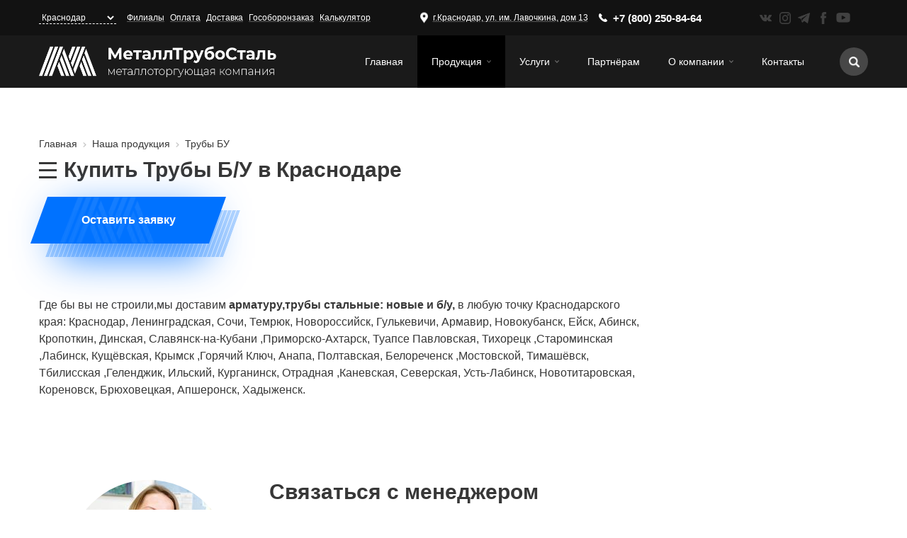

--- FILE ---
content_type: text/html; charset=UTF-8
request_url: https://mts-metall.ru/nasa-produkcia/truby-bu/truby-bu
body_size: 23700
content:
 <!DOCTYPE html>
<html lang="ru" dir="ltr" prefix="content: http://purl.org/rss/1.0/modules/content/  dc: http://purl.org/dc/terms/  foaf: http://xmlns.com/foaf/0.1/  og: http://ogp.me/ns#  rdfs: http://www.w3.org/2000/01/rdf-schema#  schema: http://schema.org/  sioc: http://rdfs.org/sioc/ns#  sioct: http://rdfs.org/sioc/types#  skos: http://www.w3.org/2004/02/skos/core#  xsd: http://www.w3.org/2001/XMLSchema# ">
    <head>
        <meta charset="utf-8" />
<noscript><style>form.antibot * :not(.antibot-message) { display: none !important; }</style>
</noscript><link rel="shortcut icon" href="/themes/moloch/images/metatag/mobile.png" />
<meta property="og:site_name" content="МеталлТрубоСталь" />
<link rel="canonical" href="https://mts-metall.ru/nasa-produkcia/truby-bu/truby-bu" />
<link rel="mask-icon" href="/themes/moloch/images/metatag/mobile.png" />
<meta name="description" content="Купить Трубы БУ в городе Краснодар. Собственная база, оптовые цены, лояльная система скидок, доставка по области. Звоните! +7 (861) 298-84-19" />
<link rel="icon" sizes="16x16" href="/themes/moloch/images/metatag/mobile.png" />
<meta name="abstract" content="ООО «МеталлТрубоСталь» - металлоторгующая компания, активно работающая на рынке черного металлопроката и стальных труб. Доставка продукции по ЮФО и СКФО." />
<link rel="icon" sizes="32x32" href="/themes/moloch/images/metatag/mobile.png" />
<meta name="google-site-verification" content="WDPlVLJ-TATNHMC_xOL-D8t0f-bQPZ22WtU0bfF3Bd4" />
<meta name="keywords" content="" />
<link rel="icon" sizes="96x96" href="/themes/moloch/images/metatag/mobile.png" />
<link rel="icon" sizes="192x192" href="/themes/moloch/images/metatag/mobile.png" />
<link rel="apple-touch-icon" href="/themes/moloch/images/metatag/mobile.png" />
<meta name="yandex-verification" content="3004611fb1458bfd" />
<link rel="apple-touch-icon" sizes="72x72" href="/themes/moloch/images/metatag/mobile.png" />
<meta property="og:image" content="https://mts-metall.ru/themes/moloch/images/metatag/opengraph.jpg" />
<link rel="apple-touch-icon" sizes="76x76" href="/themes/moloch/images/metatag/mobile.png" />
<meta property="og:image:url" content="https://mts-metall.ru/themes/moloch/images/metatag/opengraph.jpg" />
<link rel="apple-touch-icon" sizes="114x114" href="/themes/moloch/images/metatag/mobile.png" />
<link rel="apple-touch-icon" sizes="120x120" href="/themes/moloch/images/metatag/mobile.png" />
<link rel="apple-touch-icon" sizes="144x144" href="/themes/moloch/images/metatag/mobile.png" />
<link rel="apple-touch-icon" sizes="152x152" href="/themes/moloch/images/metatag/mobile.png" />
<link rel="apple-touch-icon" sizes="180x180" href="/themes/moloch/images/metatag/mobile.png" />
<link rel="apple-touch-icon-precomposed" href="/themes/moloch/images/metatag/mobile.png" />
<link rel="apple-touch-icon-precomposed" sizes="72x72" href="/themes/moloch/images/metatag/mobile.png" />
<link rel="apple-touch-icon-precomposed" sizes="76x76" href="/themes/moloch/images/metatag/mobile.png" />
<link rel="apple-touch-icon-precomposed" sizes="114x114" href="/themes/moloch/images/metatag/mobile.png" />
<link rel="apple-touch-icon-precomposed" sizes="120x120" href="/themes/moloch/images/metatag/mobile.png" />
<link rel="apple-touch-icon-precomposed" sizes="144x144" href="/themes/moloch/images/metatag/mobile.png" />
<link rel="apple-touch-icon-precomposed" sizes="152x152" href="/themes/moloch/images/metatag/mobile.png" />
<link rel="apple-touch-icon-precomposed" sizes="180x180" href="/themes/moloch/images/metatag/mobile.png" />
<meta name="Generator" content="Drupal 8 (https://www.drupal.org)" />
<meta name="MobileOptimized" content="width" />
<meta name="HandheldFriendly" content="true" />
<meta name="viewport" content="width=device-width, initial-scale=1.0" />
<link rel="alternate" hreflang="ru" href="https://mts-metall.ru/nasa-produkcia/truby-bu/truby-bu" />
<link rel="revision" href="https://mts-metall.ru/nasa-produkcia/truby-bu/truby-bu" />
<script>window.a2a_config=window.a2a_config||{};a2a_config.callbacks=[];a2a_config.overlays=[];a2a_config.templates={};</script>

            <title>Купить Трубы БУ в Краснодаре - 100% низкая цена!</title>
            <link rel="stylesheet" media="all" href="/sites/default/files/css/css_Kl9fwAnF7FLi4735q4gXo8SXxYxuDGeGMMVa0ch0Ec0.css" />
<link rel="stylesheet" media="all" href="/sites/default/files/css/css_5MyfdbjNnd5Rddfe8SlO5ethXkNDfQAvCbKg5YXeYLU.css" />

                
<!--[if lte IE 8]>
<script src="/sites/default/files/js/js_VtafjXmRvoUgAzqzYTA3Wrjkx9wcWhjP0G4ZnnqRamA.js"></script>
<![endif]-->

            
    </head>
    <body class="page-node-1611 goodsPage innerPage path-node c-page">
        <a href="#main-content" class="visually-hidden focusable skip-link">
        Перейти к основному содержанию
    </a>
    
      <div class="dialog-off-canvas-main-canvas" data-off-canvas-main-canvas>
    



<div class="goodsPage__layout innerPage__layout c-page__layout">
    <header role="banner" class="goodsPage__header innerPage__header c-page__header">
            <div class="regionMenu c-region">
        <div class="regionMenu__inner c-region__inner">
            







    <div  id="block-humburger-anim" class="responsive-menu-toggle-wrapper responsive-menu-toggle b-humburgerAnim c-block">
        <div  class="b-humburgerAnim__inner c-block__inner">
            
            
                                
                <a id="toggle-icon" class="toggle responsive-menu-toggle-icon" title="Menu" href="#off-canvas">
  <span class="icon"></span><span class="label">Меню</span>
</a>
                    </div>
    </div>








    <div  id="block-branding-anim" class="b-brandingAnim c-blockBranding c-block">
        <div  class="b-brandingAnim__inner c-blockBranding__inner c-block__inner">
            
            
                        <div class="b-brandingAnim__logo c-blockBranding__logo">
            <a href="/" titzzle="Главная" rel="home" class="b-brandingAnim__siteLogo c-blockBranding__siteLogo">
                <img src="/sites/default/files/mts-logo%20%282%29.png" alt="Главная" />
            </a>
        </div>
                </div>
    </div>








    <nav role="navigation" aria-labelledby="block-main-menu-anim-menu"  id="block-main-menu-anim" class="b-mainMenuAnim c-blockMenu c-block">
        <div  class="b-mainMenuAnim__inner c-blockMenu__inner c-block__inner">
            
            
                                
                


                                        <ul  class="c-menuMain c-menu">
                                                                            <li class="c-menuMain__item c-menu__item">
                                        
                    <a href="/" class="c-menuMain__link c-menu__link" data-drupal-link-system-path="&lt;front&gt;">Главная</a>
                                                        </li>
                                                                                                                                <li class="c-menuMain__item c-menu__item -expandedBlock">
                                        
                    <a href="/nasa-produkcia" target="_self" class="c-menuMain__link c-menu__link -expandedBlock" data-drupal-link-system-path="node/49">Продукция</a>
                                                                <div class="menuBlock hidden">
                            <div class="menuBlock__inner">
                                







                                                    
                                        
                                        
            <div class="c-blockBlockWithView__view c-el__item field_view">    <div class="views-element-container">

    

















    <div class="c-viewsCatalogBlock1 c-viewsBlock1 c-views js-view-dom-id-3caad9b3f52809e9145e2abb60e81aef3864977134079c03be5f25bb9d614014">
        <div class="c-viewsCatalogBlock1__inner c-viewsBlock1__inner c-views__inner">
            
            
                                                                                                                            <ul class="c-viewsCatalogBlock1__list c-viewsBlock1__list c-views__list">
        
                                <li class="c-viewsCatalogBlock1__item c-viewsBlock1__item c-views__item">
                




    <div  about="/nasa-produkcia/trubnyy-prokat" class="categoryFrontPage categoryFrontPage__inner c-taxFrontPage c-taxFrontPage__inner">
        
        
                        <div  class="categoryFrontPage__heading c-taxFrontPage__heading">
            <a href="/nasa-produkcia/trubnyy-prokat" rel="bookmark">Трубный прокат</a>
        </div>
    
            <div class="categoryFrontPage__list c-taxFrontPage__list">
                            <div class="categoryFrontPage__row c-taxFrontPage__row">
                    <a class="categoryFrontPage__subtitle c-taxFrontPage__subtitle" href="/nasa-produkcia/trubnyy-prokat/truby-besshovnye">
                        Трубы бесшовные
                    </a>
                </div>
                            <div class="categoryFrontPage__row c-taxFrontPage__row">
                    <a class="categoryFrontPage__subtitle c-taxFrontPage__subtitle" href="/nasa-produkcia/trubnyy-prokat/truby-esv">
                        Трубы ЭСВ
                    </a>
                </div>
                            <div class="categoryFrontPage__row c-taxFrontPage__row">
                    <a class="categoryFrontPage__subtitle c-taxFrontPage__subtitle" href="/nasa-produkcia/trubnyy-prokat/truby-vgp">
                        Трубы ВГП
                    </a>
                </div>
                            <div class="categoryFrontPage__row c-taxFrontPage__row">
                    <a class="categoryFrontPage__subtitle c-taxFrontPage__subtitle" href="/nasa-produkcia/trubnyy-prokat/profilnye-truby">
                        Профильные трубы
                    </a>
                </div>
                    </div>
        </div>

            </li>
                                <li class="c-viewsCatalogBlock1__item c-viewsBlock1__item c-views__item">
                




    <div  about="/nasa-produkcia/truby-v-izolyacii" class="categoryFrontPage categoryFrontPage__inner c-taxFrontPage c-taxFrontPage__inner">
        
        
                        <div  class="categoryFrontPage__heading c-taxFrontPage__heading">
            <a href="/nasa-produkcia/truby-v-izolyacii" rel="bookmark">Трубы в изоляции</a>
        </div>
    
            <div class="categoryFrontPage__list c-taxFrontPage__list">
                            <div class="categoryFrontPage__row c-taxFrontPage__row">
                    <a class="categoryFrontPage__subtitle c-taxFrontPage__subtitle" href="/nasa-produkcia/truby-v-izolyacii/truby-vus-us">
                        Трубы ВУС, УС
                    </a>
                </div>
                            <div class="categoryFrontPage__row c-taxFrontPage__row">
                    <a class="categoryFrontPage__subtitle c-taxFrontPage__subtitle" href="/nasa-produkcia/truby-v-izolyacii/truby-ppu">
                        Трубы ППУ
                    </a>
                </div>
                            <div class="categoryFrontPage__row c-taxFrontPage__row">
                    <a class="categoryFrontPage__subtitle c-taxFrontPage__subtitle" href="/nasa-produkcia/truby-v-izolyacii/truby-cpp">
                        Трубы ЦПП
                    </a>
                </div>
                    </div>
        </div>

            </li>
                                <li class="c-viewsCatalogBlock1__item c-viewsBlock1__item c-views__item">
                




    <div  about="/nasa-produkcia/truby-bu" class="categoryFrontPage categoryFrontPage__inner c-taxFrontPage c-taxFrontPage__inner">
        
        
                        <div  class="categoryFrontPage__heading c-taxFrontPage__heading">
            <a href="/nasa-produkcia/truby-bu" rel="bookmark">Трубы БУ</a>
        </div>
    
            <div class="categoryFrontPage__list c-taxFrontPage__list">
                            <div class="categoryFrontPage__row c-taxFrontPage__row">
                    <a class="categoryFrontPage__subtitle c-taxFrontPage__subtitle" href="/nasa-produkcia/truby-bu/truby-bu">
                        Трубы Б/У
                    </a>
                </div>
                            <div class="categoryFrontPage__row c-taxFrontPage__row">
                    <a class="categoryFrontPage__subtitle c-taxFrontPage__subtitle" href="/nasa-produkcia/truby-bu/truby-bu-nkt">
                        Трубы б/у НКТ
                    </a>
                </div>
                    </div>
        </div>

            </li>
                                <li class="c-viewsCatalogBlock1__item c-viewsBlock1__item c-views__item">
                




    <div  about="/nasa-produkcia/sortovoy-prokat" class="categoryFrontPage categoryFrontPage__inner c-taxFrontPage c-taxFrontPage__inner">
        
        
                        <div  class="categoryFrontPage__heading c-taxFrontPage__heading">
            <a href="/nasa-produkcia/sortovoy-prokat" rel="bookmark">Сортовой прокат</a>
        </div>
    
            <div class="categoryFrontPage__list c-taxFrontPage__list">
                            <div class="categoryFrontPage__row c-taxFrontPage__row">
                    <a class="categoryFrontPage__subtitle c-taxFrontPage__subtitle" href="/nasa-produkcia/sortovoy-prokat/armatura">
                        Арматура
                    </a>
                </div>
                            <div class="categoryFrontPage__row c-taxFrontPage__row">
                    <a class="categoryFrontPage__subtitle c-taxFrontPage__subtitle" href="/nasa-produkcia/sortovoy-prokat/krug">
                        Круг
                    </a>
                </div>
                            <div class="categoryFrontPage__row c-taxFrontPage__row">
                    <a class="categoryFrontPage__subtitle c-taxFrontPage__subtitle" href="/nasa-produkcia/sortovoy-prokat/provoloka">
                        Проволока
                    </a>
                </div>
                            <div class="categoryFrontPage__row c-taxFrontPage__row">
                    <a class="categoryFrontPage__subtitle c-taxFrontPage__subtitle" href="/nasa-produkcia/sortovoy-prokat/ugolok">
                        Уголок
                    </a>
                </div>
                            <div class="categoryFrontPage__row c-taxFrontPage__row">
                    <a class="categoryFrontPage__subtitle c-taxFrontPage__subtitle" href="/nasa-produkcia/sortovoy-prokat/balki-dvutarovye">
                        Балки двутаровые
                    </a>
                </div>
                            <div class="categoryFrontPage__row c-taxFrontPage__row">
                    <a class="categoryFrontPage__subtitle c-taxFrontPage__subtitle" href="/nasa-produkcia/sortovoy-prokat/polosa-stalnaya-goryachekatanaya">
                        Полоса стальная горячекатаная
                    </a>
                </div>
                            <div class="categoryFrontPage__row c-taxFrontPage__row">
                    <a class="categoryFrontPage__subtitle c-taxFrontPage__subtitle" href="/nasa-produkcia/sortovoy-prokat/katanka">
                        Катанка
                    </a>
                </div>
                            <div class="categoryFrontPage__row c-taxFrontPage__row">
                    <a class="categoryFrontPage__subtitle c-taxFrontPage__subtitle" href="/nasa-produkcia/sortovoy-prokat/kvadrat">
                        Квадрат
                    </a>
                </div>
                            <div class="categoryFrontPage__row c-taxFrontPage__row">
                    <a class="categoryFrontPage__subtitle c-taxFrontPage__subtitle" href="/nasa-produkcia/sortovoy-prokat/shestigrannik">
                        Шестигранник
                    </a>
                </div>
                            <div class="categoryFrontPage__row c-taxFrontPage__row">
                    <a class="categoryFrontPage__subtitle c-taxFrontPage__subtitle" href="/nasa-produkcia/sortovoy-prokat/shveller">
                        Швеллер
                    </a>
                </div>
                    </div>
        </div>

            </li>
                                <li class="c-viewsCatalogBlock1__item c-viewsBlock1__item c-views__item">
                




    <div  about="/nasa-produkcia/listovoy-prokat" class="categoryFrontPage categoryFrontPage__inner c-taxFrontPage c-taxFrontPage__inner">
        
        
                        <div  class="categoryFrontPage__heading c-taxFrontPage__heading">
            <a href="/nasa-produkcia/listovoy-prokat" rel="bookmark">Листовой прокат</a>
        </div>
    
            <div class="categoryFrontPage__list c-taxFrontPage__list">
                            <div class="categoryFrontPage__row c-taxFrontPage__row">
                    <a class="categoryFrontPage__subtitle c-taxFrontPage__subtitle" href="/nasa-produkcia/listovoy-prokat/list-goryachekatanyy">
                        Лист горячекатаный
                    </a>
                </div>
                            <div class="categoryFrontPage__row c-taxFrontPage__row">
                    <a class="categoryFrontPage__subtitle c-taxFrontPage__subtitle" href="/nasa-produkcia/listovoy-prokat/list-ocinkovannyy">
                        Лист оцинкованный
                    </a>
                </div>
                            <div class="categoryFrontPage__row c-taxFrontPage__row">
                    <a class="categoryFrontPage__subtitle c-taxFrontPage__subtitle" href="/nasa-produkcia/listovoy-prokat/list-kholodnokatanyy">
                        Лист холоднокатаный
                    </a>
                </div>
                            <div class="categoryFrontPage__row c-taxFrontPage__row">
                    <a class="categoryFrontPage__subtitle c-taxFrontPage__subtitle" href="/nasa-produkcia/listovoy-prokat/list-riflenyy">
                        Лист рифленый
                    </a>
                </div>
                            <div class="categoryFrontPage__row c-taxFrontPage__row">
                    <a class="categoryFrontPage__subtitle c-taxFrontPage__subtitle" href="/nasa-produkcia/listovoy-prokat/list-prosechno-vytyazhnoy">
                        Лист просечно-вытяжной
                    </a>
                </div>
                    </div>
        </div>

            </li>
                                <li class="c-viewsCatalogBlock1__item c-viewsBlock1__item c-views__item">
                




    <div  about="/nasa-produkcia/dorozhnoe-ograzhdenie" class="categoryFrontPage categoryFrontPage__inner c-taxFrontPage c-taxFrontPage__inner">
        
        
                        <div  class="categoryFrontPage__heading c-taxFrontPage__heading">
            <a href="/nasa-produkcia/dorozhnoe-ograzhdenie" rel="bookmark">Дорожное ограждение</a>
        </div>
    
            <div class="categoryFrontPage__list c-taxFrontPage__list">
                            <div class="categoryFrontPage__row c-taxFrontPage__row">
                    <a class="categoryFrontPage__subtitle c-taxFrontPage__subtitle" href="/nasa-produkcia/dorozhnoe-ograzhdenie/barernoe-ograzhdenie">
                        Барьерное ограждение
                    </a>
                </div>
                            <div class="categoryFrontPage__row c-taxFrontPage__row">
                    <a class="categoryFrontPage__subtitle c-taxFrontPage__subtitle" href="/nasa-produkcia/dorozhnoe-ograzhdenie/dvustoronnie-ograzhdeniya">
                        Двусторонние ограждения
                    </a>
                </div>
                            <div class="categoryFrontPage__row c-taxFrontPage__row">
                    <a class="categoryFrontPage__subtitle c-taxFrontPage__subtitle" href="/nasa-produkcia/dorozhnoe-ograzhdenie/mostovoe-ograzhdenie">
                        Мостовое ограждение
                    </a>
                </div>
                    </div>
        </div>

            </li>
                                <li class="c-viewsCatalogBlock1__item c-viewsBlock1__item c-views__item">
                




    <div  about="/nasa-produkcia/setki-svarnye" class="categoryFrontPage categoryFrontPage__inner c-taxFrontPage c-taxFrontPage__inner">
        
        
                        <div  class="categoryFrontPage__heading c-taxFrontPage__heading">
            <a href="/nasa-produkcia/setki-svarnye" rel="bookmark">Сетки сварные</a>
        </div>
    
            <div class="categoryFrontPage__list c-taxFrontPage__list">
                            <div class="categoryFrontPage__row c-taxFrontPage__row">
                    <a class="categoryFrontPage__subtitle c-taxFrontPage__subtitle" href="/nasa-produkcia/setki-svarnye/stalnye-svarnye-setki">
                        Стальные сварные сетки
                    </a>
                </div>
                            <div class="categoryFrontPage__row c-taxFrontPage__row">
                    <a class="categoryFrontPage__subtitle c-taxFrontPage__subtitle" href="/nasa-produkcia/setki-svarnye/setka-svarnaya-pvkh">
                        Сетка сварная ПВХ
                    </a>
                </div>
                            <div class="categoryFrontPage__row c-taxFrontPage__row">
                    <a class="categoryFrontPage__subtitle c-taxFrontPage__subtitle" href="/nasa-produkcia/setki-svarnye/setka-rabica">
                        Сетка рабица
                    </a>
                </div>
                            <div class="categoryFrontPage__row c-taxFrontPage__row">
                    <a class="categoryFrontPage__subtitle c-taxFrontPage__subtitle" href="/nasa-produkcia/setki-svarnye/ograzhdenie-akl">
                        Ограждение АКЛ
                    </a>
                </div>
                    </div>
        </div>

            </li>
                                <li class="c-viewsCatalogBlock1__item c-viewsBlock1__item c-views__item">
                




    <div  about="/nasa-produkcia/nerzhaveyuschiy-metall" class="categoryFrontPage categoryFrontPage__inner c-taxFrontPage c-taxFrontPage__inner">
        
        
                        <div  class="categoryFrontPage__heading c-taxFrontPage__heading">
            <a href="/nasa-produkcia/nerzhaveyuschiy-metall" rel="bookmark">Нержавеющий металл</a>
        </div>
    
            <div class="categoryFrontPage__list c-taxFrontPage__list">
                            <div class="categoryFrontPage__row c-taxFrontPage__row">
                    <a class="categoryFrontPage__subtitle c-taxFrontPage__subtitle" href="/nasa-produkcia/nerzhaveyuschiy-metall/krug-nerzh">
                        Круг нерж.
                    </a>
                </div>
                            <div class="categoryFrontPage__row c-taxFrontPage__row">
                    <a class="categoryFrontPage__subtitle c-taxFrontPage__subtitle" href="/nasa-produkcia/nerzhaveyuschiy-metall/polosa-nerzh">
                        Полоса нерж.
                    </a>
                </div>
                            <div class="categoryFrontPage__row c-taxFrontPage__row">
                    <a class="categoryFrontPage__subtitle c-taxFrontPage__subtitle" href="/nasa-produkcia/nerzhaveyuschiy-metall/truby-nerzhaveyuschie">
                        Трубы нержавеющие
                    </a>
                </div>
                            <div class="categoryFrontPage__row c-taxFrontPage__row">
                    <a class="categoryFrontPage__subtitle c-taxFrontPage__subtitle" href="/nasa-produkcia/nerzhaveyuschiy-metall/list-nerzhaveyuschiy">
                        Лист нержавеющий
                    </a>
                </div>
                            <div class="categoryFrontPage__row c-taxFrontPage__row">
                    <a class="categoryFrontPage__subtitle c-taxFrontPage__subtitle" href="/nasa-produkcia/nerzhaveyuschiy-metall/detali-truboprovoda-nerzh">
                        Детали трубопровода нерж.
                    </a>
                </div>
                            <div class="categoryFrontPage__row c-taxFrontPage__row">
                    <a class="categoryFrontPage__subtitle c-taxFrontPage__subtitle" href="/nasa-produkcia/nerzhaveyuschiy-metall/kvadrat-nerzh">
                        Квадрат нерж.
                    </a>
                </div>
                            <div class="categoryFrontPage__row c-taxFrontPage__row">
                    <a class="categoryFrontPage__subtitle c-taxFrontPage__subtitle" href="/nasa-produkcia/nerzhaveyuschiy-metall/shestigrannik-nerzh">
                        Шестигранник нерж.
                    </a>
                </div>
                            <div class="categoryFrontPage__row c-taxFrontPage__row">
                    <a class="categoryFrontPage__subtitle c-taxFrontPage__subtitle" href="/nasa-produkcia/nerzhaveyuschiy-metall/ugolok-nerzh">
                        Уголок нерж.
                    </a>
                </div>
                    </div>
        </div>

            </li>
                                <li class="c-viewsCatalogBlock1__item c-viewsBlock1__item c-views__item">
                




    <div  about="/nasa-produkcia/detali-truboprovoda" class="categoryFrontPage categoryFrontPage__inner c-taxFrontPage c-taxFrontPage__inner">
        
        
                        <div  class="categoryFrontPage__heading c-taxFrontPage__heading">
            <a href="/nasa-produkcia/detali-truboprovoda" rel="bookmark">Детали трубопровода</a>
        </div>
    
            <div class="categoryFrontPage__list c-taxFrontPage__list">
                            <div class="categoryFrontPage__row c-taxFrontPage__row">
                    <a class="categoryFrontPage__subtitle c-taxFrontPage__subtitle" href="/nasa-produkcia/detali-truboprovoda/krany">
                        Краны
                    </a>
                </div>
                            <div class="categoryFrontPage__row c-taxFrontPage__row">
                    <a class="categoryFrontPage__subtitle c-taxFrontPage__subtitle" href="/nasa-produkcia/detali-truboprovoda/flancy">
                        Фланцы
                    </a>
                </div>
                            <div class="categoryFrontPage__row c-taxFrontPage__row">
                    <a class="categoryFrontPage__subtitle c-taxFrontPage__subtitle" href="/nasa-produkcia/detali-truboprovoda/otvody">
                        Отводы
                    </a>
                </div>
                            <div class="categoryFrontPage__row c-taxFrontPage__row">
                    <a class="categoryFrontPage__subtitle c-taxFrontPage__subtitle" href="/nasa-produkcia/detali-truboprovoda/perekhody">
                        Переходы
                    </a>
                </div>
                            <div class="categoryFrontPage__row c-taxFrontPage__row">
                    <a class="categoryFrontPage__subtitle c-taxFrontPage__subtitle" href="/nasa-produkcia/detali-truboprovoda/troyniki">
                        Тройники
                    </a>
                </div>
                            <div class="categoryFrontPage__row c-taxFrontPage__row">
                    <a class="categoryFrontPage__subtitle c-taxFrontPage__subtitle" href="/nasa-produkcia/detali-truboprovoda/zadvizhki">
                        Задвижки
                    </a>
                </div>
                            <div class="categoryFrontPage__row c-taxFrontPage__row">
                    <a class="categoryFrontPage__subtitle c-taxFrontPage__subtitle" href="/nasa-produkcia/detali-truboprovoda/klapany">
                        Клапаны
                    </a>
                </div>
                            <div class="categoryFrontPage__row c-taxFrontPage__row">
                    <a class="categoryFrontPage__subtitle c-taxFrontPage__subtitle" href="/nasa-produkcia/detali-truboprovoda/lyuki">
                        Люки
                    </a>
                </div>
                            <div class="categoryFrontPage__row c-taxFrontPage__row">
                    <a class="categoryFrontPage__subtitle c-taxFrontPage__subtitle" href="/nasa-produkcia/detali-truboprovoda/zaglushki">
                        Заглушки
                    </a>
                </div>
                            <div class="categoryFrontPage__row c-taxFrontPage__row">
                    <a class="categoryFrontPage__subtitle c-taxFrontPage__subtitle" href="/nasa-produkcia/detali-truboprovoda/rezba">
                        Резьба
                    </a>
                </div>
                    </div>
        </div>

            </li>
                                <li class="c-viewsCatalogBlock1__item c-viewsBlock1__item c-views__item">
                




    <div  about="/nasa-produkcia/shpunt-larsena" class="categoryFrontPage categoryFrontPage__inner c-taxFrontPage c-taxFrontPage__inner">
        
        
                        <div  class="categoryFrontPage__heading c-taxFrontPage__heading">
            <a href="/nasa-produkcia/shpunt-larsena" rel="bookmark">Шпунт Ларсена</a>
        </div>
    
            <div class="categoryFrontPage__list c-taxFrontPage__list">
                            <div class="categoryFrontPage__row c-taxFrontPage__row">
                    <a class="categoryFrontPage__subtitle c-taxFrontPage__subtitle" href="/nasa-produkcia/shpunt-larsena/truboshpunt">
                        Трубошпунт
                    </a>
                </div>
                            <div class="categoryFrontPage__row c-taxFrontPage__row">
                    <a class="categoryFrontPage__subtitle c-taxFrontPage__subtitle" href="/nasa-produkcia/shpunt-larsena/shpunt-l4">
                        Шпунт Л4
                    </a>
                </div>
                            <div class="categoryFrontPage__row c-taxFrontPage__row">
                    <a class="categoryFrontPage__subtitle c-taxFrontPage__subtitle" href="/nasa-produkcia/shpunt-larsena/shpunt-l5l5um">
                        Шпунт Л5/Л5УМ
                    </a>
                </div>
                            <div class="categoryFrontPage__row c-taxFrontPage__row">
                    <a class="categoryFrontPage__subtitle c-taxFrontPage__subtitle" href="/nasa-produkcia/shpunt-larsena/shpunt-bu">
                        Шпунт БУ
                    </a>
                </div>
                    </div>
        </div>

            </li>
        
    </ul>

                                                                                                                                        </div>
    </div>


    </div>
</div>

            

                            </div>
                        </div>
                                    </li>
                                                                                                                                <li class="c-menuMain__item c-menu__item -expanded">
                                        
                    <a href="/nasi-uslugi" target="_self" class="c-menuMain__link c-menu__link -expanded" data-drupal-link-system-path="node/11">Услуги</a>
                                                                                                                    <ul  class="menuSub__sub menuSub menuLevel1 c-menu">
                                                                            <li class="menuSub__item menuLevel1__item c-menu__item">
                                        
                    <a href="/nasi-uslugi/izgotovlenie-metallokonstrukciy" target="_self" class="menuSub__link menuLevel1__link c-menu__link" data-drupal-link-system-path="node/1657">Изготовление металлоконструкций</a>
                                                        </li>
                                                                                            <li class="menuSub__item menuLevel1__item c-menu__item">
                                        
                    <a href="/nasi-uslugi/goryachee-cinkovanie" target="_self" class="menuSub__link menuLevel1__link c-menu__link" data-drupal-link-system-path="node/1581">Горячее цинкование</a>
                                                        </li>
                                                                                            <li class="menuSub__item menuLevel1__item c-menu__item">
                                        
                    <a href="/nasi-uslugi/rezka-metalla" target="_self" class="menuSub__link menuLevel1__link c-menu__link" data-drupal-link-system-path="node/10">Резка металла</a>
                                                        </li>
                                                                                            <li class="menuSub__item menuLevel1__item c-menu__item">
                                        
                    <a href="/nasi-uslugi/dostavka-trub-metalla-i-metallokonstrukciy-avto-i-zhd-transportom" target="_self" class="menuSub__link menuLevel1__link c-menu__link" data-drupal-link-system-path="node/6">Доставка авто и ЖД транспортом</a>
                                                        </li>
                                    </ul>
    
                                                        </li>
                                                                                            <li class="c-menuMain__item c-menu__item">
                                        
                    <a href="/partnyoram" target="_self" class="c-menuMain__link c-menu__link" data-drupal-link-system-path="node/30">Партнёрам</a>
                                                        </li>
                                                                                            <li class="c-menuMain__item c-menu__item -expanded">
                                        
                    <a href="/o-kompanii" target="_self" class="c-menuMain__link c-menu__link -expanded" data-drupal-link-system-path="node/39">О компании</a>
                                                                                                                    <ul  class="menuSub__sub menuSub menuLevel1 c-menu">
                                                                            <li class="menuSub__item menuLevel1__item c-menu__item">
                                        
                    <a href="/o-kompanii/realizovannye-proekty" target="_self" class="menuSub__link menuLevel1__link c-menu__link" data-drupal-link-system-path="o-kompanii/realizovannye-proekty">Реализованные проекты</a>
                                                        </li>
                                                                                            <li class="menuSub__item menuLevel1__item c-menu__item">
                                        
                    <a href="/novosti" target="_self" class="menuSub__link menuLevel1__link c-menu__link" data-drupal-link-system-path="node/16">Новости</a>
                                                        </li>
                                    </ul>
    
                                                        </li>
                                                                                            <li class="c-menuMain__item c-menu__item">
                                        
                    <a href="/kontakty" target="_self" class="c-menuMain__link c-menu__link" data-drupal-link-system-path="node/17">Контакты</a>
                                                        </li>
                                    </ul>
    


                    </div>
    </nav>

        </div>
    </div>

            <div class="regionUpperHeader c-region">
        <div class="regionUpperHeader__inner c-region__inner">
            







    <div  id="block-domainnavigation" class="b-domainnavigation c-block">
        <div  class="b-domainnavigation__inner c-block__inner">
            
            
                                
                <form class="domain-list" action="">
    <div class="domain-pointless-validator-class">
      <select onchange="if (this.value) location.href=this.value;"><option value="https://mts-metall.ru/nasa-produkcia/truby-bu/truby-bu" selected >Краснодар</option><option value="https://anapa.mts-metall.ru/nasa-produkcia/truby-bu/truby-bu"  >Анапа</option><option value="https://astrahan.mts-metall.ru/nasa-produkcia/truby-bu/truby-bu"  >Астрахань</option><option value="https://armavir.mts-metall.ru/nasa-produkcia/truby-bu/truby-bu"  >Армавир</option><option value="https://belorechensk.mts-metall.ru/nasa-produkcia/truby-bu/truby-bu"  >Белореченск</option><option value="https://belgorod.mts-metall.ru/nasa-produkcia/truby-bu/truby-bu"  >Белгород</option><option value="https://vladikavkaz.mts-metall.ru/nasa-produkcia/truby-bu/truby-bu"  >Владикавказ</option><option value="https://volzhskiy.mts-metall.ru/nasa-produkcia/truby-bu/truby-bu"  >Волжский</option><option value="https://volgograd.mts-metall.ru/nasa-produkcia/truby-bu/truby-bu"  >Волгоград</option><option value="https://voronezh.mts-metall.ru/nasa-produkcia/truby-bu/truby-bu"  >Воронеж</option><option value="https://gelendzhik.mts-metall.ru/nasa-produkcia/truby-bu/truby-bu"  >Геленджик</option><option value="https://eisk.mts-metall.ru/nasa-produkcia/truby-bu/truby-bu"  >Ейск</option><option value="https://kerch.mts-metall.ru/nasa-produkcia/truby-bu/truby-bu"  >Керчь</option><option value="https://kropotkin.mts-metall.ru/nasa-produkcia/truby-bu/truby-bu"  >Кропоткин</option><option value="https://krymsk.mts-metall.ru/nasa-produkcia/truby-bu/truby-bu"  >Крымск</option><option value="https://kursk.mts-metall.ru/nasa-produkcia/truby-bu/truby-bu"  >Курск</option><option value="https://maikop.mts-metall.ru/nasa-produkcia/truby-bu/truby-bu"  >Майкоп</option><option value="https://nalchik.mts-metall.ru/nasa-produkcia/truby-bu/truby-bu"  >Нальчик</option><option value="https://nevinnomyssk.mts-metall.ru/nasa-produkcia/truby-bu/truby-bu"  >Невинномысск</option><option value="https://novorossijsk.mts-metall.ru/nasa-produkcia/truby-bu/truby-bu"  >Новороссийск</option><option value="https://sevastopol.mts-metall.ru/nasa-produkcia/truby-bu/truby-bu"  >Севастополь</option><option value="https://simferopol.mts-metall.ru/nasa-produkcia/truby-bu/truby-bu"  >Симферополь</option><option value="https://sochi.mts-metall.ru/nasa-produkcia/truby-bu/truby-bu"  >Сочи</option><option value="https://rostov-na-donu.mts-metall.ru/nasa-produkcia/truby-bu/truby-bu"  >Ростов-на-Дону</option><option value="https://stavropol.mts-metall.ru/nasa-produkcia/truby-bu/truby-bu"  >Ставрополь</option><option value="https://taganrog.mts-metall.ru/nasa-produkcia/truby-bu/truby-bu"  >Таганрог</option><option value="https://cherkessk.mts-metall.ru/nasa-produkcia/truby-bu/truby-bu"  >Черкесск</option><option value="https://elista.mts-metall.ru/nasa-produkcia/truby-bu/truby-bu"  >Элиста</option></select>
    </div>
  </form>
                    </div>
    </div>








    <nav role="navigation" aria-labelledby="block-menu-upper-menu"  id="block-menu-upper" class="b-menuUpper c-blockMenu c-block">
        <div  class="b-menuUpper__inner c-blockMenu__inner c-block__inner">
            
            
                                
                


                      <ul  class="c-menuUpper c-menu">
                                      <li class="c-menuUpper__item c-menu__item">
                        
            <a href="/filialy" target="_self" class="c-menuUpper__link c-menu__link" data-drupal-link-system-path="node/54">Филиалы</a>
                      </li>
                                      <li class="c-menuUpper__item c-menu__item">
                        
            <a href="/oplata" target="_self" class="c-menuUpper__link c-menu__link" data-drupal-link-system-path="node/32">Оплата</a>
                      </li>
                                      <li class="c-menuUpper__item c-menu__item">
                        
            <a href="/dostavka" target="_self" class="c-menuUpper__link c-menu__link" data-drupal-link-system-path="node/31">Доставка</a>
                      </li>
                                      <li class="c-menuUpper__item c-menu__item">
                        
            <a href="/gosoboronzakaz" target="_self" class="c-menuUpper__link c-menu__link" data-drupal-link-system-path="node/29">Гособоронзаказ</a>
                      </li>
                                      <li class="c-menuUpper__item c-menu__item">
                        
            <a href="/metallurgicheskiy-kalkulyator" target="_self" class="c-menuUpper__link c-menu__link" data-drupal-link-system-path="node/25668">Калькулятор</a>
                      </li>
              </ul>
    


                    </div>
    </nav>








    <div  id="block-contacts-header" class="b-contactsHeader c-block">
        <div  class="b-contactsHeader__inner c-block__inner">
            
            
                                
                







                                                    
                
                                        
            <div class="b-contactsHeader__body c-el__item body"><div class="address">г.Краснодар, ул. им. Лавочкина, дом 13</div>
<div class="phone"><a class="phone__inner__link" href="tel:+7 (800) 250-84-64">+7 (800) 250-84-64</a></div></div>

            

                    </div>
    </div>








    <div  id="block-social-header" class="b-socialHeader c-blockContactsSocial c-blockContacts c-block">
        <div  class="b-socialHeader__inner c-blockContactsSocial__inner c-blockContacts__inner c-block__inner">
            
            
                                
                







                                                    
                                        
                                        
            <div class="b-socialHeader__vk c-blockContactsSocial__vk c-el__item field_vk"><a href="https://vk.com/mtsmetall" rel="nofollow" target="_blank">https://vk.com/mtsmetall</a></div>

            








                                                    
                                        
                                        
            <div class="b-socialHeader__inst c-blockContactsSocial__inst c-el__item field_inst"><a href="https://instagram.com/mtsmetall" rel="nofollow" target="_blank">https://instagram.com/mtsmetall</a></div>

            








                                                    
                                        
                                        
            <div class="b-socialHeader__telegram c-blockContactsSocial__telegram c-el__item field_telegram"><a href="https://t.me/mtsmetall" rel="nofollow" target="_blank">https://t.me/mtsmetall</a></div>

            








                                                    
                                        
                                        
            <div class="b-socialHeader__fb c-blockContactsSocial__fb c-el__item field_fb"><a href="https://facebook.com/mtsmetall" rel="nofollow" target="_blank">https://facebook.com/mtsmetall</a></div>

            








                                                    
                                        
                                        
            <div class="b-socialHeader__youtube c-blockContactsSocial__youtube c-el__item field_youtube"><a href="https://www.youtube.com/channel/UCispl3Hn5ojFjljR4bTqrWg/videos" rel="nofollow" target="_blank">https://www.youtube.com/channel/UCispl3Hn5ojFjljR4bTqrWg/videos</a></div>

            

                    </div>
    </div>

        </div>
    </div>

            <div class="regionHeader c-region">
        <div class="regionHeader__inner c-region__inner">
            







    <div  id="block-hamburger-main-menu" class="responsive-menu-toggle-wrapper responsive-menu-toggle b-hamburgerMainMenu c-block">
        <div  class="b-hamburgerMainMenu__inner c-block__inner">
            
            
                                
                <a id="toggle-icon" class="toggle responsive-menu-toggle-icon" title="Menu" href="#off-canvas">
  <span class="icon"></span><span class="label">Меню</span>
</a>
                    </div>
    </div>








    <div  id="block-branding" class="b-branding c-blockBranding c-block">
        <div  class="b-branding__inner c-blockBranding__inner c-block__inner">
            
            
                        <div class="b-branding__logo c-blockBranding__logo">
            <a href="/" titzzle="Главная" rel="home" class="b-branding__siteLogo c-blockBranding__siteLogo">
                <img src="/sites/default/files/mts-logo%20%282%29.png" alt="Главная" />
            </a>
        </div>
                </div>
    </div>








    <nav role="navigation" aria-labelledby="block-main-menu-menu"  id="block-main-menu" class="b-mainMenu c-blockMenu c-block">
        <div  class="b-mainMenu__inner c-blockMenu__inner c-block__inner">
            
            
                                
                


                                        <ul  class="c-menuMain c-menu">
                                                                            <li class="c-menuMain__item c-menu__item">
                                        
                    <a href="/" class="c-menuMain__link c-menu__link" data-drupal-link-system-path="&lt;front&gt;">Главная</a>
                                                        </li>
                                                                                                                                <li class="c-menuMain__item c-menu__item -expandedBlock">
                                        
                    <a href="/nasa-produkcia" target="_self" class="c-menuMain__link c-menu__link -expandedBlock" data-drupal-link-system-path="node/49">Продукция</a>
                                                                <div class="menuBlock hidden">
                            <div class="menuBlock__inner">
                                







                                                    
                                        
                                        
            <div class="c-blockBlockWithView__view c-el__item field_view">    <div class="views-element-container">

    

















    <div class="c-viewsCatalogBlock1 c-viewsBlock1 c-views js-view-dom-id-3caad9b3f52809e9145e2abb60e81aef3864977134079c03be5f25bb9d614014">
        <div class="c-viewsCatalogBlock1__inner c-viewsBlock1__inner c-views__inner">
            
            
                                                                                                                            <ul class="c-viewsCatalogBlock1__list c-viewsBlock1__list c-views__list">
        
                                <li class="c-viewsCatalogBlock1__item c-viewsBlock1__item c-views__item">
                




    <div  about="/nasa-produkcia/trubnyy-prokat" class="categoryFrontPage categoryFrontPage__inner c-taxFrontPage c-taxFrontPage__inner">
        
        
                        <div  class="categoryFrontPage__heading c-taxFrontPage__heading">
            <a href="/nasa-produkcia/trubnyy-prokat" rel="bookmark">Трубный прокат</a>
        </div>
    
            <div class="categoryFrontPage__list c-taxFrontPage__list">
                            <div class="categoryFrontPage__row c-taxFrontPage__row">
                    <a class="categoryFrontPage__subtitle c-taxFrontPage__subtitle" href="/nasa-produkcia/trubnyy-prokat/truby-besshovnye">
                        Трубы бесшовные
                    </a>
                </div>
                            <div class="categoryFrontPage__row c-taxFrontPage__row">
                    <a class="categoryFrontPage__subtitle c-taxFrontPage__subtitle" href="/nasa-produkcia/trubnyy-prokat/truby-esv">
                        Трубы ЭСВ
                    </a>
                </div>
                            <div class="categoryFrontPage__row c-taxFrontPage__row">
                    <a class="categoryFrontPage__subtitle c-taxFrontPage__subtitle" href="/nasa-produkcia/trubnyy-prokat/truby-vgp">
                        Трубы ВГП
                    </a>
                </div>
                            <div class="categoryFrontPage__row c-taxFrontPage__row">
                    <a class="categoryFrontPage__subtitle c-taxFrontPage__subtitle" href="/nasa-produkcia/trubnyy-prokat/profilnye-truby">
                        Профильные трубы
                    </a>
                </div>
                    </div>
        </div>

            </li>
                                <li class="c-viewsCatalogBlock1__item c-viewsBlock1__item c-views__item">
                




    <div  about="/nasa-produkcia/truby-v-izolyacii" class="categoryFrontPage categoryFrontPage__inner c-taxFrontPage c-taxFrontPage__inner">
        
        
                        <div  class="categoryFrontPage__heading c-taxFrontPage__heading">
            <a href="/nasa-produkcia/truby-v-izolyacii" rel="bookmark">Трубы в изоляции</a>
        </div>
    
            <div class="categoryFrontPage__list c-taxFrontPage__list">
                            <div class="categoryFrontPage__row c-taxFrontPage__row">
                    <a class="categoryFrontPage__subtitle c-taxFrontPage__subtitle" href="/nasa-produkcia/truby-v-izolyacii/truby-vus-us">
                        Трубы ВУС, УС
                    </a>
                </div>
                            <div class="categoryFrontPage__row c-taxFrontPage__row">
                    <a class="categoryFrontPage__subtitle c-taxFrontPage__subtitle" href="/nasa-produkcia/truby-v-izolyacii/truby-ppu">
                        Трубы ППУ
                    </a>
                </div>
                            <div class="categoryFrontPage__row c-taxFrontPage__row">
                    <a class="categoryFrontPage__subtitle c-taxFrontPage__subtitle" href="/nasa-produkcia/truby-v-izolyacii/truby-cpp">
                        Трубы ЦПП
                    </a>
                </div>
                    </div>
        </div>

            </li>
                                <li class="c-viewsCatalogBlock1__item c-viewsBlock1__item c-views__item">
                




    <div  about="/nasa-produkcia/truby-bu" class="categoryFrontPage categoryFrontPage__inner c-taxFrontPage c-taxFrontPage__inner">
        
        
                        <div  class="categoryFrontPage__heading c-taxFrontPage__heading">
            <a href="/nasa-produkcia/truby-bu" rel="bookmark">Трубы БУ</a>
        </div>
    
            <div class="categoryFrontPage__list c-taxFrontPage__list">
                            <div class="categoryFrontPage__row c-taxFrontPage__row">
                    <a class="categoryFrontPage__subtitle c-taxFrontPage__subtitle" href="/nasa-produkcia/truby-bu/truby-bu">
                        Трубы Б/У
                    </a>
                </div>
                            <div class="categoryFrontPage__row c-taxFrontPage__row">
                    <a class="categoryFrontPage__subtitle c-taxFrontPage__subtitle" href="/nasa-produkcia/truby-bu/truby-bu-nkt">
                        Трубы б/у НКТ
                    </a>
                </div>
                    </div>
        </div>

            </li>
                                <li class="c-viewsCatalogBlock1__item c-viewsBlock1__item c-views__item">
                




    <div  about="/nasa-produkcia/sortovoy-prokat" class="categoryFrontPage categoryFrontPage__inner c-taxFrontPage c-taxFrontPage__inner">
        
        
                        <div  class="categoryFrontPage__heading c-taxFrontPage__heading">
            <a href="/nasa-produkcia/sortovoy-prokat" rel="bookmark">Сортовой прокат</a>
        </div>
    
            <div class="categoryFrontPage__list c-taxFrontPage__list">
                            <div class="categoryFrontPage__row c-taxFrontPage__row">
                    <a class="categoryFrontPage__subtitle c-taxFrontPage__subtitle" href="/nasa-produkcia/sortovoy-prokat/armatura">
                        Арматура
                    </a>
                </div>
                            <div class="categoryFrontPage__row c-taxFrontPage__row">
                    <a class="categoryFrontPage__subtitle c-taxFrontPage__subtitle" href="/nasa-produkcia/sortovoy-prokat/krug">
                        Круг
                    </a>
                </div>
                            <div class="categoryFrontPage__row c-taxFrontPage__row">
                    <a class="categoryFrontPage__subtitle c-taxFrontPage__subtitle" href="/nasa-produkcia/sortovoy-prokat/provoloka">
                        Проволока
                    </a>
                </div>
                            <div class="categoryFrontPage__row c-taxFrontPage__row">
                    <a class="categoryFrontPage__subtitle c-taxFrontPage__subtitle" href="/nasa-produkcia/sortovoy-prokat/ugolok">
                        Уголок
                    </a>
                </div>
                            <div class="categoryFrontPage__row c-taxFrontPage__row">
                    <a class="categoryFrontPage__subtitle c-taxFrontPage__subtitle" href="/nasa-produkcia/sortovoy-prokat/balki-dvutarovye">
                        Балки двутаровые
                    </a>
                </div>
                            <div class="categoryFrontPage__row c-taxFrontPage__row">
                    <a class="categoryFrontPage__subtitle c-taxFrontPage__subtitle" href="/nasa-produkcia/sortovoy-prokat/polosa-stalnaya-goryachekatanaya">
                        Полоса стальная горячекатаная
                    </a>
                </div>
                            <div class="categoryFrontPage__row c-taxFrontPage__row">
                    <a class="categoryFrontPage__subtitle c-taxFrontPage__subtitle" href="/nasa-produkcia/sortovoy-prokat/katanka">
                        Катанка
                    </a>
                </div>
                            <div class="categoryFrontPage__row c-taxFrontPage__row">
                    <a class="categoryFrontPage__subtitle c-taxFrontPage__subtitle" href="/nasa-produkcia/sortovoy-prokat/kvadrat">
                        Квадрат
                    </a>
                </div>
                            <div class="categoryFrontPage__row c-taxFrontPage__row">
                    <a class="categoryFrontPage__subtitle c-taxFrontPage__subtitle" href="/nasa-produkcia/sortovoy-prokat/shestigrannik">
                        Шестигранник
                    </a>
                </div>
                            <div class="categoryFrontPage__row c-taxFrontPage__row">
                    <a class="categoryFrontPage__subtitle c-taxFrontPage__subtitle" href="/nasa-produkcia/sortovoy-prokat/shveller">
                        Швеллер
                    </a>
                </div>
                    </div>
        </div>

            </li>
                                <li class="c-viewsCatalogBlock1__item c-viewsBlock1__item c-views__item">
                




    <div  about="/nasa-produkcia/listovoy-prokat" class="categoryFrontPage categoryFrontPage__inner c-taxFrontPage c-taxFrontPage__inner">
        
        
                        <div  class="categoryFrontPage__heading c-taxFrontPage__heading">
            <a href="/nasa-produkcia/listovoy-prokat" rel="bookmark">Листовой прокат</a>
        </div>
    
            <div class="categoryFrontPage__list c-taxFrontPage__list">
                            <div class="categoryFrontPage__row c-taxFrontPage__row">
                    <a class="categoryFrontPage__subtitle c-taxFrontPage__subtitle" href="/nasa-produkcia/listovoy-prokat/list-goryachekatanyy">
                        Лист горячекатаный
                    </a>
                </div>
                            <div class="categoryFrontPage__row c-taxFrontPage__row">
                    <a class="categoryFrontPage__subtitle c-taxFrontPage__subtitle" href="/nasa-produkcia/listovoy-prokat/list-ocinkovannyy">
                        Лист оцинкованный
                    </a>
                </div>
                            <div class="categoryFrontPage__row c-taxFrontPage__row">
                    <a class="categoryFrontPage__subtitle c-taxFrontPage__subtitle" href="/nasa-produkcia/listovoy-prokat/list-kholodnokatanyy">
                        Лист холоднокатаный
                    </a>
                </div>
                            <div class="categoryFrontPage__row c-taxFrontPage__row">
                    <a class="categoryFrontPage__subtitle c-taxFrontPage__subtitle" href="/nasa-produkcia/listovoy-prokat/list-riflenyy">
                        Лист рифленый
                    </a>
                </div>
                            <div class="categoryFrontPage__row c-taxFrontPage__row">
                    <a class="categoryFrontPage__subtitle c-taxFrontPage__subtitle" href="/nasa-produkcia/listovoy-prokat/list-prosechno-vytyazhnoy">
                        Лист просечно-вытяжной
                    </a>
                </div>
                    </div>
        </div>

            </li>
                                <li class="c-viewsCatalogBlock1__item c-viewsBlock1__item c-views__item">
                




    <div  about="/nasa-produkcia/dorozhnoe-ograzhdenie" class="categoryFrontPage categoryFrontPage__inner c-taxFrontPage c-taxFrontPage__inner">
        
        
                        <div  class="categoryFrontPage__heading c-taxFrontPage__heading">
            <a href="/nasa-produkcia/dorozhnoe-ograzhdenie" rel="bookmark">Дорожное ограждение</a>
        </div>
    
            <div class="categoryFrontPage__list c-taxFrontPage__list">
                            <div class="categoryFrontPage__row c-taxFrontPage__row">
                    <a class="categoryFrontPage__subtitle c-taxFrontPage__subtitle" href="/nasa-produkcia/dorozhnoe-ograzhdenie/barernoe-ograzhdenie">
                        Барьерное ограждение
                    </a>
                </div>
                            <div class="categoryFrontPage__row c-taxFrontPage__row">
                    <a class="categoryFrontPage__subtitle c-taxFrontPage__subtitle" href="/nasa-produkcia/dorozhnoe-ograzhdenie/dvustoronnie-ograzhdeniya">
                        Двусторонние ограждения
                    </a>
                </div>
                            <div class="categoryFrontPage__row c-taxFrontPage__row">
                    <a class="categoryFrontPage__subtitle c-taxFrontPage__subtitle" href="/nasa-produkcia/dorozhnoe-ograzhdenie/mostovoe-ograzhdenie">
                        Мостовое ограждение
                    </a>
                </div>
                    </div>
        </div>

            </li>
                                <li class="c-viewsCatalogBlock1__item c-viewsBlock1__item c-views__item">
                




    <div  about="/nasa-produkcia/setki-svarnye" class="categoryFrontPage categoryFrontPage__inner c-taxFrontPage c-taxFrontPage__inner">
        
        
                        <div  class="categoryFrontPage__heading c-taxFrontPage__heading">
            <a href="/nasa-produkcia/setki-svarnye" rel="bookmark">Сетки сварные</a>
        </div>
    
            <div class="categoryFrontPage__list c-taxFrontPage__list">
                            <div class="categoryFrontPage__row c-taxFrontPage__row">
                    <a class="categoryFrontPage__subtitle c-taxFrontPage__subtitle" href="/nasa-produkcia/setki-svarnye/stalnye-svarnye-setki">
                        Стальные сварные сетки
                    </a>
                </div>
                            <div class="categoryFrontPage__row c-taxFrontPage__row">
                    <a class="categoryFrontPage__subtitle c-taxFrontPage__subtitle" href="/nasa-produkcia/setki-svarnye/setka-svarnaya-pvkh">
                        Сетка сварная ПВХ
                    </a>
                </div>
                            <div class="categoryFrontPage__row c-taxFrontPage__row">
                    <a class="categoryFrontPage__subtitle c-taxFrontPage__subtitle" href="/nasa-produkcia/setki-svarnye/setka-rabica">
                        Сетка рабица
                    </a>
                </div>
                            <div class="categoryFrontPage__row c-taxFrontPage__row">
                    <a class="categoryFrontPage__subtitle c-taxFrontPage__subtitle" href="/nasa-produkcia/setki-svarnye/ograzhdenie-akl">
                        Ограждение АКЛ
                    </a>
                </div>
                    </div>
        </div>

            </li>
                                <li class="c-viewsCatalogBlock1__item c-viewsBlock1__item c-views__item">
                




    <div  about="/nasa-produkcia/nerzhaveyuschiy-metall" class="categoryFrontPage categoryFrontPage__inner c-taxFrontPage c-taxFrontPage__inner">
        
        
                        <div  class="categoryFrontPage__heading c-taxFrontPage__heading">
            <a href="/nasa-produkcia/nerzhaveyuschiy-metall" rel="bookmark">Нержавеющий металл</a>
        </div>
    
            <div class="categoryFrontPage__list c-taxFrontPage__list">
                            <div class="categoryFrontPage__row c-taxFrontPage__row">
                    <a class="categoryFrontPage__subtitle c-taxFrontPage__subtitle" href="/nasa-produkcia/nerzhaveyuschiy-metall/krug-nerzh">
                        Круг нерж.
                    </a>
                </div>
                            <div class="categoryFrontPage__row c-taxFrontPage__row">
                    <a class="categoryFrontPage__subtitle c-taxFrontPage__subtitle" href="/nasa-produkcia/nerzhaveyuschiy-metall/polosa-nerzh">
                        Полоса нерж.
                    </a>
                </div>
                            <div class="categoryFrontPage__row c-taxFrontPage__row">
                    <a class="categoryFrontPage__subtitle c-taxFrontPage__subtitle" href="/nasa-produkcia/nerzhaveyuschiy-metall/truby-nerzhaveyuschie">
                        Трубы нержавеющие
                    </a>
                </div>
                            <div class="categoryFrontPage__row c-taxFrontPage__row">
                    <a class="categoryFrontPage__subtitle c-taxFrontPage__subtitle" href="/nasa-produkcia/nerzhaveyuschiy-metall/list-nerzhaveyuschiy">
                        Лист нержавеющий
                    </a>
                </div>
                            <div class="categoryFrontPage__row c-taxFrontPage__row">
                    <a class="categoryFrontPage__subtitle c-taxFrontPage__subtitle" href="/nasa-produkcia/nerzhaveyuschiy-metall/detali-truboprovoda-nerzh">
                        Детали трубопровода нерж.
                    </a>
                </div>
                            <div class="categoryFrontPage__row c-taxFrontPage__row">
                    <a class="categoryFrontPage__subtitle c-taxFrontPage__subtitle" href="/nasa-produkcia/nerzhaveyuschiy-metall/kvadrat-nerzh">
                        Квадрат нерж.
                    </a>
                </div>
                            <div class="categoryFrontPage__row c-taxFrontPage__row">
                    <a class="categoryFrontPage__subtitle c-taxFrontPage__subtitle" href="/nasa-produkcia/nerzhaveyuschiy-metall/shestigrannik-nerzh">
                        Шестигранник нерж.
                    </a>
                </div>
                            <div class="categoryFrontPage__row c-taxFrontPage__row">
                    <a class="categoryFrontPage__subtitle c-taxFrontPage__subtitle" href="/nasa-produkcia/nerzhaveyuschiy-metall/ugolok-nerzh">
                        Уголок нерж.
                    </a>
                </div>
                    </div>
        </div>

            </li>
                                <li class="c-viewsCatalogBlock1__item c-viewsBlock1__item c-views__item">
                




    <div  about="/nasa-produkcia/detali-truboprovoda" class="categoryFrontPage categoryFrontPage__inner c-taxFrontPage c-taxFrontPage__inner">
        
        
                        <div  class="categoryFrontPage__heading c-taxFrontPage__heading">
            <a href="/nasa-produkcia/detali-truboprovoda" rel="bookmark">Детали трубопровода</a>
        </div>
    
            <div class="categoryFrontPage__list c-taxFrontPage__list">
                            <div class="categoryFrontPage__row c-taxFrontPage__row">
                    <a class="categoryFrontPage__subtitle c-taxFrontPage__subtitle" href="/nasa-produkcia/detali-truboprovoda/krany">
                        Краны
                    </a>
                </div>
                            <div class="categoryFrontPage__row c-taxFrontPage__row">
                    <a class="categoryFrontPage__subtitle c-taxFrontPage__subtitle" href="/nasa-produkcia/detali-truboprovoda/flancy">
                        Фланцы
                    </a>
                </div>
                            <div class="categoryFrontPage__row c-taxFrontPage__row">
                    <a class="categoryFrontPage__subtitle c-taxFrontPage__subtitle" href="/nasa-produkcia/detali-truboprovoda/otvody">
                        Отводы
                    </a>
                </div>
                            <div class="categoryFrontPage__row c-taxFrontPage__row">
                    <a class="categoryFrontPage__subtitle c-taxFrontPage__subtitle" href="/nasa-produkcia/detali-truboprovoda/perekhody">
                        Переходы
                    </a>
                </div>
                            <div class="categoryFrontPage__row c-taxFrontPage__row">
                    <a class="categoryFrontPage__subtitle c-taxFrontPage__subtitle" href="/nasa-produkcia/detali-truboprovoda/troyniki">
                        Тройники
                    </a>
                </div>
                            <div class="categoryFrontPage__row c-taxFrontPage__row">
                    <a class="categoryFrontPage__subtitle c-taxFrontPage__subtitle" href="/nasa-produkcia/detali-truboprovoda/zadvizhki">
                        Задвижки
                    </a>
                </div>
                            <div class="categoryFrontPage__row c-taxFrontPage__row">
                    <a class="categoryFrontPage__subtitle c-taxFrontPage__subtitle" href="/nasa-produkcia/detali-truboprovoda/klapany">
                        Клапаны
                    </a>
                </div>
                            <div class="categoryFrontPage__row c-taxFrontPage__row">
                    <a class="categoryFrontPage__subtitle c-taxFrontPage__subtitle" href="/nasa-produkcia/detali-truboprovoda/lyuki">
                        Люки
                    </a>
                </div>
                            <div class="categoryFrontPage__row c-taxFrontPage__row">
                    <a class="categoryFrontPage__subtitle c-taxFrontPage__subtitle" href="/nasa-produkcia/detali-truboprovoda/zaglushki">
                        Заглушки
                    </a>
                </div>
                            <div class="categoryFrontPage__row c-taxFrontPage__row">
                    <a class="categoryFrontPage__subtitle c-taxFrontPage__subtitle" href="/nasa-produkcia/detali-truboprovoda/rezba">
                        Резьба
                    </a>
                </div>
                    </div>
        </div>

            </li>
                                <li class="c-viewsCatalogBlock1__item c-viewsBlock1__item c-views__item">
                




    <div  about="/nasa-produkcia/shpunt-larsena" class="categoryFrontPage categoryFrontPage__inner c-taxFrontPage c-taxFrontPage__inner">
        
        
                        <div  class="categoryFrontPage__heading c-taxFrontPage__heading">
            <a href="/nasa-produkcia/shpunt-larsena" rel="bookmark">Шпунт Ларсена</a>
        </div>
    
            <div class="categoryFrontPage__list c-taxFrontPage__list">
                            <div class="categoryFrontPage__row c-taxFrontPage__row">
                    <a class="categoryFrontPage__subtitle c-taxFrontPage__subtitle" href="/nasa-produkcia/shpunt-larsena/truboshpunt">
                        Трубошпунт
                    </a>
                </div>
                            <div class="categoryFrontPage__row c-taxFrontPage__row">
                    <a class="categoryFrontPage__subtitle c-taxFrontPage__subtitle" href="/nasa-produkcia/shpunt-larsena/shpunt-l4">
                        Шпунт Л4
                    </a>
                </div>
                            <div class="categoryFrontPage__row c-taxFrontPage__row">
                    <a class="categoryFrontPage__subtitle c-taxFrontPage__subtitle" href="/nasa-produkcia/shpunt-larsena/shpunt-l5l5um">
                        Шпунт Л5/Л5УМ
                    </a>
                </div>
                            <div class="categoryFrontPage__row c-taxFrontPage__row">
                    <a class="categoryFrontPage__subtitle c-taxFrontPage__subtitle" href="/nasa-produkcia/shpunt-larsena/shpunt-bu">
                        Шпунт БУ
                    </a>
                </div>
                    </div>
        </div>

            </li>
        
    </ul>

                                                                                                                                        </div>
    </div>


    </div>
</div>

            

                            </div>
                        </div>
                                    </li>
                                                                                                                                <li class="c-menuMain__item c-menu__item -expanded">
                                        
                    <a href="/nasi-uslugi" target="_self" class="c-menuMain__link c-menu__link -expanded" data-drupal-link-system-path="node/11">Услуги</a>
                                                                                                                    <ul  class="menuSub__sub menuSub menuLevel1 c-menu">
                                                                            <li class="menuSub__item menuLevel1__item c-menu__item">
                                        
                    <a href="/nasi-uslugi/izgotovlenie-metallokonstrukciy" target="_self" class="menuSub__link menuLevel1__link c-menu__link" data-drupal-link-system-path="node/1657">Изготовление металлоконструкций</a>
                                                        </li>
                                                                                            <li class="menuSub__item menuLevel1__item c-menu__item">
                                        
                    <a href="/nasi-uslugi/goryachee-cinkovanie" target="_self" class="menuSub__link menuLevel1__link c-menu__link" data-drupal-link-system-path="node/1581">Горячее цинкование</a>
                                                        </li>
                                                                                            <li class="menuSub__item menuLevel1__item c-menu__item">
                                        
                    <a href="/nasi-uslugi/rezka-metalla" target="_self" class="menuSub__link menuLevel1__link c-menu__link" data-drupal-link-system-path="node/10">Резка металла</a>
                                                        </li>
                                                                                            <li class="menuSub__item menuLevel1__item c-menu__item">
                                        
                    <a href="/nasi-uslugi/dostavka-trub-metalla-i-metallokonstrukciy-avto-i-zhd-transportom" target="_self" class="menuSub__link menuLevel1__link c-menu__link" data-drupal-link-system-path="node/6">Доставка авто и ЖД транспортом</a>
                                                        </li>
                                    </ul>
    
                                                        </li>
                                                                                            <li class="c-menuMain__item c-menu__item">
                                        
                    <a href="/partnyoram" target="_self" class="c-menuMain__link c-menu__link" data-drupal-link-system-path="node/30">Партнёрам</a>
                                                        </li>
                                                                                            <li class="c-menuMain__item c-menu__item -expanded">
                                        
                    <a href="/o-kompanii" target="_self" class="c-menuMain__link c-menu__link -expanded" data-drupal-link-system-path="node/39">О компании</a>
                                                                                                                    <ul  class="menuSub__sub menuSub menuLevel1 c-menu">
                                                                            <li class="menuSub__item menuLevel1__item c-menu__item">
                                        
                    <a href="/o-kompanii/realizovannye-proekty" target="_self" class="menuSub__link menuLevel1__link c-menu__link" data-drupal-link-system-path="o-kompanii/realizovannye-proekty">Реализованные проекты</a>
                                                        </li>
                                                                                            <li class="menuSub__item menuLevel1__item c-menu__item">
                                        
                    <a href="/novosti" target="_self" class="menuSub__link menuLevel1__link c-menu__link" data-drupal-link-system-path="node/16">Новости</a>
                                                        </li>
                                    </ul>
    
                                                        </li>
                                                                                            <li class="c-menuMain__item c-menu__item">
                                        
                    <a href="/kontakty" target="_self" class="c-menuMain__link c-menu__link" data-drupal-link-system-path="node/17">Контакты</a>
                                                        </li>
                                    </ul>
    


                    </div>
    </nav>








    <div  id="block-search-button" class="b-searchButton c-block">
        <div  class="b-searchButton__inner c-block__inner">
            
            
                                
                







                                                    
                                        
                                        
            <div class="b-searchButton__button c-el__item field_button"><span>Поиск товаров</span></div>

            

                    </div>
    </div>

        </div>
    </div>

        
    </header>

    
    
    
    
    

    <main role="main" class="goodsPage__inner innerPage__inner c-page__inner">
        <a id="main-content" tabindex="-1"></a>                <div class="goodsPage__content innerPage__content c-page__content">
            <div class="goodsPage__main innerPage__main c-page__main">
                    <div class="regionContent c-region">
        <div class="regionContent__inner c-region__inner">
            







    <div  id="block-breadcrump" class="goodsPage__b-breadcrump innerPage__b-breadcrump c-page__b-breadcrump b-breadcrump c-block">
        <div  class="b-breadcrump__inner c-block__inner">
            
            
                                
                  <nav class="c-breadcrumb" role="navigation" aria-labelledby="system-breadcrumb">
    <div class="c-breadcrump__inner">
      <div id="system-breadcrumb" class="visually-hidden">Строка навигации</div>
      <ol class="c-breadcrumb__list">
                  <li class="c-breadcrumb__item">
                          <a href="/" class="c-breadcrumb__link">Главная</a>
                      </li>
                  <li class="c-breadcrumb__item">
                          <a href="/nasa-produkcia" class="c-breadcrumb__link">Наша продукция</a>
                      </li>
                  <li class="c-breadcrumb__item">
                          <a href="/nasa-produkcia/truby-bu" class="c-breadcrumb__link">Трубы БУ</a>
                      </li>
              </ol>
    </div>
  </nav>

                    </div>
    </div>








    <div  id="block-page-title" class="b-pageTitle c-block">
        <div  class="b-pageTitle__inner c-block__inner">
            
            
                                
                




                    <div class="pseudoHamburger js-goodsHamburger"><div class="pseudoHamburger__bun pseudoHamburger__top"></div><div class="pseudoHamburger__meat"></div><div class="pseudoHamburger__bun pseudoHamburger__bottom"></div></div>
                <h1 class="goodsPage__heading innerPage__heading c-page__heading">Купить 







                                                    
                                        
                                        
            <div class="goods__title c-el__item title">Трубы Б/У</div>

            
 в Краснодаре</h1>
                
                                        <div class="goodsPage__pseudoSidebar js-pseudoSidebar">
                    <div class="views-element-container">

    

















    <div class="c-viewsCatalogBlock2 c-viewsBlock2 c-views js-view-dom-id-19814ab3b9eabc435bfd3ecb39350977d0f6ed70fd9b050ca0feec741bbd9c5f">
        <div class="c-viewsCatalogBlock2__inner c-viewsBlock2__inner c-views__inner">
            
            
                                                                                                                            <ul class="c-viewsCatalogBlock2__list c-viewsBlock2__list c-views__list">
        
                                <li class="c-viewsCatalogBlock2__item c-viewsBlock2__item c-views__item">
                
    
    <div class="c-viewsCatalogBlock2__name c-viewsBlock2__name c-views__el">
                    <a href="/nasa-produkcia/trubnyy-prokat" hreflang="ru">Трубный прокат</a>    </div>
            </li>
                                <li class="c-viewsCatalogBlock2__item c-viewsBlock2__item c-views__item">
                
    
    <div class="c-viewsCatalogBlock2__name c-viewsBlock2__name c-views__el">
                    <a href="/nasa-produkcia/truby-v-izolyacii" hreflang="ru">Трубы в изоляции</a>    </div>
            </li>
                                <li class="c-viewsCatalogBlock2__item c-viewsBlock2__item c-views__item">
                
    
    <div class="c-viewsCatalogBlock2__name c-viewsBlock2__name c-views__el">
                    <a href="/nasa-produkcia/truby-bu" hreflang="ru">Трубы БУ</a>    </div>
            </li>
                                <li class="c-viewsCatalogBlock2__item c-viewsBlock2__item c-views__item">
                
    
    <div class="c-viewsCatalogBlock2__name c-viewsBlock2__name c-views__el">
                    <a href="/nasa-produkcia/sortovoy-prokat" hreflang="ru">Сортовой прокат</a>    </div>
            </li>
                                <li class="c-viewsCatalogBlock2__item c-viewsBlock2__item c-views__item">
                
    
    <div class="c-viewsCatalogBlock2__name c-viewsBlock2__name c-views__el">
                    <a href="/nasa-produkcia/listovoy-prokat" hreflang="ru">Листовой прокат</a>    </div>
            </li>
                                <li class="c-viewsCatalogBlock2__item c-viewsBlock2__item c-views__item">
                
    
    <div class="c-viewsCatalogBlock2__name c-viewsBlock2__name c-views__el">
                    <a href="/nasa-produkcia/dorozhnoe-ograzhdenie" hreflang="ru">Дорожное ограждение</a>    </div>
            </li>
                                <li class="c-viewsCatalogBlock2__item c-viewsBlock2__item c-views__item">
                
    
    <div class="c-viewsCatalogBlock2__name c-viewsBlock2__name c-views__el">
                    <a href="/nasa-produkcia/setki-svarnye" hreflang="ru">Сетки сварные</a>    </div>
            </li>
                                <li class="c-viewsCatalogBlock2__item c-viewsBlock2__item c-views__item">
                
    
    <div class="c-viewsCatalogBlock2__name c-viewsBlock2__name c-views__el">
                    <a href="/nasa-produkcia/nerzhaveyuschiy-metall" hreflang="ru">Нержавеющий металл</a>    </div>
            </li>
                                <li class="c-viewsCatalogBlock2__item c-viewsBlock2__item c-views__item">
                
    
    <div class="c-viewsCatalogBlock2__name c-viewsBlock2__name c-views__el">
                    <a href="/nasa-produkcia/detali-truboprovoda" hreflang="ru">Детали трубопровода</a>    </div>
            </li>
                                <li class="c-viewsCatalogBlock2__item c-viewsBlock2__item c-views__item">
                
    
    <div class="c-viewsCatalogBlock2__name c-viewsBlock2__name c-views__el">
                    <a href="/nasa-produkcia/shpunt-larsena" hreflang="ru">Шпунт Ларсена</a>    </div>
            </li>
        
    </ul>

                                                                                                                                        </div>
    </div>


    </div>

                
            </div>
            

                    </div>
    </div>








    <div  id="block-content" class="goodsPage__b-content innerPage__b-content c-page__b-content b-content c-block">
        <div  class="b-content__inner c-block__inner">
            
            
                                
                




    <div  data-history-node-id="1611" role="article" about="/nasa-produkcia/truby-bu/truby-bu" class="goods goods__inner">
        
        
            
        
                <div class="goods__call">Оставить заявку</div>
        <div class="goods__content">
        







                                                    
                
                                        
            <div class="goods__body c-el__item body"><p>Где бы вы не строили,мы доставим <strong>арматуру,трубы стальные: новые и б/у,</strong> в любую точку Краснодарского края: Краснодар, Ленинградская, Сочи, Темрюк, Новороссийск, Гулькевичи, Армавир, Новокубанск, Ейск, Абинск, Кропоткин, Динская, Славянск-на-Кубани ,Приморско-Ахтарск, Туапсе Павловская, Тихорецк ,Староминская ,Лабинск, Кущёвская, Крымск ,Горячий Ключ, Анапа, Полтавская, Белореченск ,Мостовской, Тимашёвск, Тбилисская ,Геленджик, Ильский, Курганинск, Отрадная ,Каневская, Северская, Усть-Лабинск, Новотитаровская, Кореновск, Брюховецкая, Апшеронск, Хадыженск.</p>
</div>

            

    </div>
    

    </div>

                    </div>
    </div>








    <div  id="block-products-table" class="b-productsTable c-block">
        <div  class="b-productsTable__inner c-block__inner">
            
            
                                
                
                    </div>
    </div>
<link rel="stylesheet" media="all" href="/sites/default/files/css/css_uCb0fO7aVXeVWrVCv6GYNRe35qR90HXgfix6n0aQW38.css" />








    <div  id="block-ctasvyazatsyasmenedzherom" class="b-ctasvyazatsyasmenedzherom c-block">
        <div  class="b-ctasvyazatsyasmenedzherom__inner c-block__inner">
            
            
            	<div class="b-ctasvyazatsyasmenedzherom__image">
    	  <img src="/sites/default/files/styles/small_square_crop/public/images/block/txt_img_form/brijataya.jpg?h=04e453cd&amp;itok=S4rzksEe" width="230" height="230" alt="Ольга Брижатая" title="Ольга Брижатая" typeof="foaf:Image" class="image-style-small-square-crop" />



	</div>
    <div class="b-ctasvyazatsyasmenedzherom__content">
                    <h2  class="b-ctasvyazatsyasmenedzherom__heading c-block__heading">Связаться с менеджером</h2>
    
        







                                                    
                
                                        
            <div class="b-ctasvyazatsyasmenedzherom__body c-el__item body"><p>Оставьте номер Вашего телефона, и наш менеджер свяжется с вами</p>
</div>

            








                                                    
                                        
                                        
            <div class="b-ctasvyazatsyasmenedzherom__form c-el__item field_form">



    <form class="webform-submission-form webform-submission-add-form webform-submission-cta-contact-mng-form webform-submission-cta-contact-mng-add-form webform-submission-cta-contact-mng-block_content-43-form webform-submission-cta-contact-mng-block_content-43-add-form js-webform-details-toggle webform-details-toggle antibot" data-drupal-selector="webform-submission-cta-contact-mng-block-content-43-add-form" data-action="/nasa-produkcia/truby-bu/truby-bu" action="/antibot" method="post" id="webform-submission-cta-contact-mng-block-content-43-add-form" accept-charset="UTF-8">
        <div  class="c-formCtaContactMng c-formCtaContactMng__inner c-form c-form__inner">
            
                            <noscript>
  <div class="antibot-no-js antibot-message antibot-message-warning">Вы должны включить JavaScript чтобы использовать эту форму.</div>
</noscript>
    <div class="webform-elements js-form-wrapper form-wrapper" data-drupal-selector="edit-elements" id="edit-elements">

    <div class="c-formCtaContactMng__row c-formCtaContactMng__textfieldRow c-form__row c-form__textfieldRow form-no-label js-form-item js-form-type-textfield js-form-item-number-cta-contact-mng-order">
            <label for="edit-number-cta-contact-mng-order" class="visually-hidden js-form-required form-required">Номер телефона</label>
                

<input data-webform-required-error="Номер телефона обязательно для заполнения" data-drupal-selector="edit-number-cta-contact-mng-order" type="text" id="edit-number-cta-contact-mng-order" name="number_cta_contact_mng_order" value="" size="60" maxlength="255" placeholder="Номер телефона" class="form-text required c-formCtaContactMng__input c-formCtaContactMng__textfield c-form__input c-form__textfield" required="required" aria-required="true" />


                </div>
<div class="webform-element--title-inline c-formCtaContactMng__row c-formCtaContactMng__checkboxRow c-form__row c-form__checkboxRow js-form-item js-form-type-checkbox js-form-item-fz152-cta-contact-mng-order">
                

<input data-webform-required-error="Подтвердите свое согласие на обработку персональных данных. Это обязательно!" data-drupal-selector="edit-fz152-cta-contact-mng-order" type="checkbox" id="edit-fz152-cta-contact-mng-order" name="fz152_cta_contact_mng_order" value="1" class="form-checkbox required c-formCtaContactMng__checkbox c-form__checkbox" required="required" aria-required="true" />


                <label for="edit-fz152-cta-contact-mng-order" class="option js-form-required form-required">Я согласен на обработку <a href="/privacy-policy" targen="_blank">персональных данных</a></label>
            </div>
    <div data-drupal-selector="edit-actions-cta-contact-mng" class="form-actions webform-actions c-formCtaContactMng__submit c-formCtaContactMng__row c-formCtaContactMng__submitRow c-form__row js-form-wrapper form-wrapper" id="edit-actions-cta-contact-mng">

    

<input class="webform-button--submit button button--primary js-form-submit form-submit c-form__submit" data-drupal-selector="edit-actions-cta-contact-mng-submit" type="submit" id="edit-actions-cta-contact-mng-submit" name="op" value="Заказать звонок" />




    </div>


    </div>


<input data-drupal-selector="edit-antibot-key" type="hidden" name="antibot_key" value="" class="c-form__input c-form__hidden" />



<input autocomplete="off" data-drupal-selector="form-jb0d-hkg-e0cwvbbvksocmbe0gm2sqqp9pwtsqdlnxs" type="hidden" name="form_build_id" value="form-Jb0d_HKg-E0CwvbBVKSocMbE0gm2SqqP9pWTSQdLnXs" class="c-form__input c-form__hidden" />



<input data-drupal-selector="edit-webform-submission-cta-contact-mng-block-content-43-add-form" type="hidden" name="form_id" value="webform_submission_cta_contact_mng_block_content_43_add_form" class="c-form__input c-form__hidden" />



                        
        </div>
    </form>
</div>

            

    </div>
        </div>
    </div>

        </div>
    </div>

            </div>
                    </div>
                    <div class="goodsPage__lower innerPage__lower c-page__lower">
                    <div class="regionUnderContent c-region">
        <div class="regionUnderContent__inner c-region__inner">
            







    <div  id="block-textblock" class="b-textblock c-block">
        <div  class="b-textblock__inner c-block__inner">
            
            
                                        <h2  class="b-textblock__heading c-block__heading">Стальная ответственность</h2>
    
                







                                                    
                
                                        
            <div class="b-textblock__body c-el__item body"><p>Мы чувствуем ответственность за наши работу, поэтому всегда готовы предоставить гарантию.</p>
</div>

            








                                                    
                                        
                                        
            <div class="b-textblock__button c-el__item field_button"><a href="/kontakty">Связаться с менеджером</a></div>

            

                    </div>
    </div>








    <div  id="block-contact-us" class="b-contactUs c-block">
        <div  class="b-contactUs__inner c-block__inner">
            
            
                                        <h2  class="b-contactUs__heading c-block__heading">Связаться с нами</h2>
    
                







                                                    
                
                                        
            <div class="b-contactUs__body c-el__item body"><div class="phone"><a class="phone__inner__link" href="tel:8 800 250-84-64">8 800 250-84-64</a></div>

<div class="mail">mts@mts-metall.ru</div>

<div class="address">г.Краснодар, ул. им. Лавочкина, дом 13</div>
</div>

            








                                                    
                                        
                                        
            <div class="b-contactUs__button c-el__item field_button"><a href="/filialy">Филиалы</a></div>

            

                    </div>
    </div>

        </div>
    </div>

            </div>
            </main>

    <footer class="goodsPage__footer innerPage__footer c-page__footer" role="contentinfo">
        
        
        
            <div class="regionFooter c-region">
        <div class="regionFooter__inner c-region__inner">
            







    <div  id="block-branding-footer" class="b-brandingFooter c-block">
        <div  class="b-brandingFooter__inner c-block__inner">
            
            
                                
                







                                                    
                
                                        
            <div class="b-brandingFooter__body c-el__item body">Металлоторгующая компания, активно работающая на рынке черного металлопроката и стальных труб.</div>

            

                    </div>
    </div>








    <nav role="navigation" aria-labelledby="block-menu-footer-menu"  id="block-menu-footer" class="b-menuFooter c-blockMenu c-block">
        <div  class="b-menuFooter__inner c-blockMenu__inner c-block__inner">
            
            
                                
                


                      <ul  class="c-menuFooter c-menu">
                                      <li class="c-menuFooter__item c-menu__item">
                        
            <a href="/filialy" target="_self" class="c-menuFooter__link c-menu__link" data-drupal-link-system-path="node/54">Филиалы</a>
                      </li>
                                      <li class="c-menuFooter__item c-menu__item">
                        
            <a href="/dostavka" target="_self" class="c-menuFooter__link c-menu__link" data-drupal-link-system-path="node/31">Доставка</a>
                      </li>
                                      <li class="c-menuFooter__item c-menu__item">
                        
            <a href="/oplata" target="_self" class="c-menuFooter__link c-menu__link" data-drupal-link-system-path="node/32">Оплата</a>
                      </li>
                                      <li class="c-menuFooter__item c-menu__item">
                        
            <a href="/gosoboronzakaz" target="_self" class="c-menuFooter__link c-menu__link" data-drupal-link-system-path="node/29">Гособоронзаказ</a>
                      </li>
                                      <li class="c-menuFooter__item c-menu__item">
                        
            <a href="/metallurgicheskiy-kalkulyator" target="_self" class="c-menuFooter__link c-menu__link" data-drupal-link-system-path="node/25668">Калькулятор</a>
                      </li>
              </ul>
    


                    </div>
    </nav>







    <div  id="block-contacts-footer" class="b-contactsFooter c-block">
        <div  class="b-contactsFooter__inner c-block__inner">
            
            
                                
                







                                                    
                
                                        
            <div class="b-contactsFooter__body c-el__item body"><div class="phone"><a class="phone__inner__link" href="tel:+7 (800) 250-84-64">+7 (800) 250-84-64</a></div>

<div class="workhours">пн-пт.: 08:00 - 17:00, сб-вс.:&nbsp;выходной</div>

<div class="address">г.Краснодар, ул. им. Лавочкина, дом 13</div>
</div>

            

                        <div class="social__footer">







                                                    
                                        
                                        
            <div class="b-socialHeader__vk c-blockContactsSocial__vk c-el__item field_vk"><a href="https://vk.com/mtsmetall" rel="nofollow" target="_blank">https://vk.com/mtsmetall</a></div>

            








                                                    
                                        
                                        
            <div class="b-socialHeader__inst c-blockContactsSocial__inst c-el__item field_inst"><a href="https://instagram.com/mtsmetall" rel="nofollow" target="_blank">https://instagram.com/mtsmetall</a></div>

            








                                                    
                                        
                                        
            <div class="b-socialHeader__telegram c-blockContactsSocial__telegram c-el__item field_telegram"><a href="https://t.me/mtsmetall" rel="nofollow" target="_blank">https://t.me/mtsmetall</a></div>

            








                                                    
                                        
                                        
            <div class="b-socialHeader__fb c-blockContactsSocial__fb c-el__item field_fb"><a href="https://facebook.com/mtsmetall" rel="nofollow" target="_blank">https://facebook.com/mtsmetall</a></div>

            








                                                    
                                        
                                        
            <div class="b-socialHeader__youtube c-blockContactsSocial__youtube c-el__item field_youtube"><a href="https://www.youtube.com/channel/UCispl3Hn5ojFjljR4bTqrWg/videos" rel="nofollow" target="_blank">https://www.youtube.com/channel/UCispl3Hn5ojFjljR4bTqrWg/videos</a></div>

            
</div>
        </div>
    </div>

        </div>
    </div>

            <div class="regionCopyright c-region">
        <div class="regionCopyright__inner c-region__inner">
            







    <div  id="block-copyright-left" class="b-copyrightLeft c-block">
        <div  class="b-copyrightLeft__inner c-block__inner">
            
            
                                
                







                                                    
                
                                        
            <div class="b-copyrightLeft__body c-el__item body"><p>© ООО «МеталлТрубоСталь» 2009-	2026.</p>
</div>

            

                    </div>
    </div>








    <div  id="block-policy-footer" class="b-policyFooter c-block">
        <div  class="b-policyFooter__inner c-block__inner">
            
            
                                
                







                                                    
                
                                        
            <div class="b-policyFooter__body c-el__item body"><p><a href="/privacy-policy">Политика конфиденциальности</a></p>
</div>

            

                    </div>
    </div>








    <div  id="block-copyright-right" class="b-copyrightRight c-block">
        <div  class="b-copyrightRight__inner c-block__inner">
            
            
                                
                







                                                    
                
                                        
            <div class="b-copyrightRight__body c-el__item body"><p>Создание сайтов «<a href="https://clipsite.ru" rel="nofollow" target="_blank">Клипсайт</a>»</p>
</div>

            

                    </div>
    </div>

        </div>
    </div>

            <div class="regionUnderFooter c-region">
        <div class="regionUnderFooter__inner c-region__inner">
            







    <div  class="views-element-container b-viewsBlockGoodsBlock1 c-block" id="block-views-block-goods-block-1">
        <div  class="b-viewsBlockGoodsBlock1__inner c-block__inner">
            
            
                                
                
    

















    <div class="c-viewsGoodsBlock1 c-viewsBlock1 c-views js-view-dom-id-d18d02e29ff32ddd5d2357e13be767a7f89ef1ed63edee9ed16dcfc8dac12b44">
        <div class="c-viewsGoodsBlock1__inner c-viewsBlock1__inner c-views__inner">
            
            
                                                                                                                            <ul class="c-viewsGoodsBlock1__list c-viewsBlock1__list c-views__list">
        
                <li class="c-viewsGoodsBlock1__row c-viewsBlock1__row">
                            <div class="c-viewsGoodsBlock1__item c-viewsBlock1__item c-views__item">
                    




    <div  data-history-node-id="1613" role="article" about="/nasa-produkcia/truby-v-izolyacii/truby-ppu/truba-ppu-pe" class="goodsLink goodsLink__inner c-viewLink c-viewLink__inner">
        
        
                                <div  class="goodsLink__heading c-viewLink__heading">
            <a href="/nasa-produkcia/truby-v-izolyacii/truby-ppu/truba-ppu-pe" rel="bookmark">Труба ППУ-ПЭ</a>
        </div>
    
            
                        </div>

                </div>
                            <div class="c-viewsGoodsBlock1__item c-viewsBlock1__item c-views__item">
                    




    <div  data-history-node-id="48609" role="article" about="/nasa-produkcia/truby-v-izolyacii/truby-ppu/troyniki-ppu-oc" class="goodsLink goodsLink__inner c-viewLink c-viewLink__inner">
        
        
                                <div  class="goodsLink__heading c-viewLink__heading">
            <a href="/nasa-produkcia/truby-v-izolyacii/truby-ppu/troyniki-ppu-oc" rel="bookmark">Тройники ППУ-ОЦ</a>
        </div>
    
            
                        </div>

                </div>
                            <div class="c-viewsGoodsBlock1__item c-viewsBlock1__item c-views__item">
                    




    <div  data-history-node-id="23616" role="article" about="/nasa-produkcia/nerzhaveyuschiy-metall/detali-truboprovoda-nerzh/otvody-nerzhaveyuschie" class="goodsLink goodsLink__inner c-viewLink c-viewLink__inner">
        
        
                                <div  class="goodsLink__heading c-viewLink__heading">
            <a href="/nasa-produkcia/nerzhaveyuschiy-metall/detali-truboprovoda-nerzh/otvody-nerzhaveyuschie" rel="bookmark">Отводы нержавеющие</a>
        </div>
    
            
                        </div>

                </div>
                            <div class="c-viewsGoodsBlock1__item c-viewsBlock1__item c-views__item">
                    




    <div  data-history-node-id="23613" role="article" about="/nasa-produkcia/nerzhaveyuschiy-metall/truby-nerzhaveyuschie/truby-nerzhaveyuschie-besshovnye" class="goodsLink goodsLink__inner c-viewLink c-viewLink__inner">
        
        
                                <div  class="goodsLink__heading c-viewLink__heading">
            <a href="/nasa-produkcia/nerzhaveyuschiy-metall/truby-nerzhaveyuschie/truby-nerzhaveyuschie-besshovnye" rel="bookmark">Трубы нержавеющие бесшовные</a>
        </div>
    
            
                        </div>

                </div>
                            <div class="c-viewsGoodsBlock1__item c-viewsBlock1__item c-views__item">
                    




    <div  data-history-node-id="23609" role="article" about="/nasa-produkcia/nerzhaveyuschiy-metall/truby-nerzhaveyuschie/truby-nerzhaveyuschie-elektrosvarnye" class="goodsLink goodsLink__inner c-viewLink c-viewLink__inner">
        
        
                                <div  class="goodsLink__heading c-viewLink__heading">
            <a href="/nasa-produkcia/nerzhaveyuschiy-metall/truby-nerzhaveyuschie/truby-nerzhaveyuschie-elektrosvarnye" rel="bookmark">Трубы нержавеющие электросварные</a>
        </div>
    
            
                        </div>

                </div>
                            <div class="c-viewsGoodsBlock1__item c-viewsBlock1__item c-views__item">
                    




    <div  data-history-node-id="23605" role="article" about="/nasa-produkcia/nerzhaveyuschiy-metall/shestigrannik-nerzh/shestigrannik-nerzhaveyuschiy-beznikelevyy-zharoprochnyy" class="goodsLink goodsLink__inner c-viewLink c-viewLink__inner">
        
        
                                <div  class="goodsLink__heading c-viewLink__heading">
            <a href="/nasa-produkcia/nerzhaveyuschiy-metall/shestigrannik-nerzh/shestigrannik-nerzhaveyuschiy-beznikelevyy-zharoprochnyy" rel="bookmark">Шестигранник нержавеющий безникелевый жаропрочный</a>
        </div>
    
            
                        </div>

                </div>
                            <div class="c-viewsGoodsBlock1__item c-viewsBlock1__item c-views__item">
                    




    <div  data-history-node-id="19337" role="article" about="/nasa-produkcia/truby-v-izolyacii/truby-vus-us/truby-s-naruzhnym-antikorroziynym-pokrytiem-vus-gost-9602" class="goodsLink goodsLink__inner c-viewLink c-viewLink__inner">
        
        
                                <div  class="goodsLink__heading c-viewLink__heading">
            <a href="/nasa-produkcia/truby-v-izolyacii/truby-vus-us/truby-s-naruzhnym-antikorroziynym-pokrytiem-vus-gost-9602" rel="bookmark">Трубы с наружным антикоррозийным покрытием ВУС ГОСТ 9.602</a>
        </div>
    
            
                        </div>

                </div>
                            <div class="c-viewsGoodsBlock1__item c-viewsBlock1__item c-views__item">
                    




    <div  data-history-node-id="4363" role="article" about="/nasa-produkcia/setki-svarnye/stalnye-svarnye-setki/setka-stalnaya-svarnaya-ocinkovannaya" class="goodsLink goodsLink__inner c-viewLink c-viewLink__inner">
        
        
                                <div  class="goodsLink__heading c-viewLink__heading">
            <a href="/nasa-produkcia/setki-svarnye/stalnye-svarnye-setki/setka-stalnaya-svarnaya-ocinkovannaya" rel="bookmark">Сетка стальная сварная оцинкованная</a>
        </div>
    
            
                        </div>

                </div>
                            <div class="c-viewsGoodsBlock1__item c-viewsBlock1__item c-views__item">
                    




    <div  data-history-node-id="1662" role="article" about="/nasa-produkcia/trubnyy-prokat/truby-besshovnye/truby-stalnye-besshovnye-kholodnokatanye-gost-8734-75" class="goodsLink goodsLink__inner c-viewLink c-viewLink__inner">
        
        
                                <div  class="goodsLink__heading c-viewLink__heading">
            <a href="/nasa-produkcia/trubnyy-prokat/truby-besshovnye/truby-stalnye-besshovnye-kholodnokatanye-gost-8734-75" rel="bookmark">Трубы стальные бесшовные холоднокатаные ГОСТ 8734-75</a>
        </div>
    
            
                        </div>

                </div>
                            <div class="c-viewsGoodsBlock1__item c-viewsBlock1__item c-views__item">
                    




    <div  data-history-node-id="1652" role="article" about="/nasa-produkcia/setki-svarnye/setka-svarnaya-pvkh/setka-svarnaya-pvkh" class="goodsLink goodsLink__inner c-viewLink c-viewLink__inner">
        
        
                                <div  class="goodsLink__heading c-viewLink__heading">
            <a href="/nasa-produkcia/setki-svarnye/setka-svarnaya-pvkh/setka-svarnaya-pvkh" rel="bookmark">Сетка сварная ПВХ</a>
        </div>
    
            
                        </div>

                </div>
                            <div class="c-viewsGoodsBlock1__item c-viewsBlock1__item c-views__item">
                    




    <div  data-history-node-id="1647" role="article" about="/nasa-produkcia/detali-truboprovoda/klapany/klapany" class="goodsLink goodsLink__inner c-viewLink c-viewLink__inner">
        
        
                                <div  class="goodsLink__heading c-viewLink__heading">
            <a href="/nasa-produkcia/detali-truboprovoda/klapany/klapany" rel="bookmark">Клапаны</a>
        </div>
    
            
                        </div>

                </div>
                            <div class="c-viewsGoodsBlock1__item c-viewsBlock1__item c-views__item">
                    




    <div  data-history-node-id="1643" role="article" about="/nasa-produkcia/detali-truboprovoda/flancy/flancy-vorotnikovye-po-gost-12821-80" class="goodsLink goodsLink__inner c-viewLink c-viewLink__inner">
        
        
                                <div  class="goodsLink__heading c-viewLink__heading">
            <a href="/nasa-produkcia/detali-truboprovoda/flancy/flancy-vorotnikovye-po-gost-12821-80" rel="bookmark">Фланцы воротниковые по ГОСТ 12821-80</a>
        </div>
    
            
                        </div>

                </div>
                            <div class="c-viewsGoodsBlock1__item c-viewsBlock1__item c-views__item">
                    




    <div  data-history-node-id="1639" role="article" about="/nasa-produkcia/detali-truboprovoda/perekhody/perekhody" class="goodsLink goodsLink__inner c-viewLink c-viewLink__inner">
        
        
                                <div  class="goodsLink__heading c-viewLink__heading">
            <a href="/nasa-produkcia/detali-truboprovoda/perekhody/perekhody" rel="bookmark">Переходы ГОСТ 17378</a>
        </div>
    
            
                        </div>

                </div>
                            <div class="c-viewsGoodsBlock1__item c-viewsBlock1__item c-views__item">
                    




    <div  data-history-node-id="1635" role="article" about="/nasa-produkcia/listovoy-prokat/list-prosechno-vytyazhnoy/list-prosechno-vytyazhnoy" class="goodsLink goodsLink__inner c-viewLink c-viewLink__inner">
        
        
                                <div  class="goodsLink__heading c-viewLink__heading">
            <a href="/nasa-produkcia/listovoy-prokat/list-prosechno-vytyazhnoy/list-prosechno-vytyazhnoy" rel="bookmark">Лист просечно-вытяжной</a>
        </div>
    
            
                        </div>

                </div>
                            <div class="c-viewsGoodsBlock1__item c-viewsBlock1__item c-views__item">
                    




    <div  data-history-node-id="1627" role="article" about="/nasa-produkcia/sortovoy-prokat/shveller/shveller-gnutyy-gost-8278-83" class="goodsLink goodsLink__inner c-viewLink c-viewLink__inner">
        
        
                                <div  class="goodsLink__heading c-viewLink__heading">
            <a href="/nasa-produkcia/sortovoy-prokat/shveller/shveller-gnutyy-gost-8278-83" rel="bookmark">Швеллер гнутый ГОСТ 8278-83</a>
        </div>
    
            
                        </div>

                </div>
                            <div class="c-viewsGoodsBlock1__item c-viewsBlock1__item c-views__item">
                    




    <div  data-history-node-id="1617" role="article" about="/nasa-produkcia/truby-v-izolyacii/truby-ppu/opory-truboprovodov" class="goodsLink goodsLink__inner c-viewLink c-viewLink__inner">
        
        
                                <div  class="goodsLink__heading c-viewLink__heading">
            <a href="/nasa-produkcia/truby-v-izolyacii/truby-ppu/opory-truboprovodov" rel="bookmark">Опоры трубопроводов</a>
        </div>
    
            
                        </div>

                </div>
                            <div class="c-viewsGoodsBlock1__item c-viewsBlock1__item c-views__item">
                    




    <div  data-history-node-id="1619" role="article" about="/nasa-produkcia/truby-v-izolyacii/truby-ppu/komplekty-izolyacii-stykov" class="goodsLink goodsLink__inner c-viewLink c-viewLink__inner">
        
        
                                <div  class="goodsLink__heading c-viewLink__heading">
            <a href="/nasa-produkcia/truby-v-izolyacii/truby-ppu/komplekty-izolyacii-stykov" rel="bookmark">Комплекты изоляции стыков</a>
        </div>
    
            
                        </div>

                </div>
                            <div class="c-viewsGoodsBlock1__item c-viewsBlock1__item c-views__item">
                    




    <div  data-history-node-id="1596" role="article" about="/nasa-produkcia/sortovoy-prokat/provoloka/provoloka-vr-1-gost-6727-80" class="goodsLink goodsLink__inner c-viewLink c-viewLink__inner">
        
        
                                <div  class="goodsLink__heading c-viewLink__heading">
            <a href="/nasa-produkcia/sortovoy-prokat/provoloka/provoloka-vr-1-gost-6727-80" rel="bookmark">Проволока ВР-1 ГОСТ 6727-80</a>
        </div>
    
            
                        </div>

                </div>
                            <div class="c-viewsGoodsBlock1__item c-viewsBlock1__item c-views__item">
                    




    <div  data-history-node-id="1591" role="article" about="/nasa-produkcia/sortovoy-prokat/polosa-stalnaya-goryachekatanaya/polosa-gk" class="goodsLink goodsLink__inner c-viewLink c-viewLink__inner">
        
        
                                <div  class="goodsLink__heading c-viewLink__heading">
            <a href="/nasa-produkcia/sortovoy-prokat/polosa-stalnaya-goryachekatanaya/polosa-gk" rel="bookmark">Полоса стальная горячекатаная общего назначения ГОСТ 103-76</a>
        </div>
    
            
                        </div>

                </div>
                            <div class="c-viewsGoodsBlock1__item c-viewsBlock1__item c-views__item">
                    




    <div  data-history-node-id="1589" role="article" about="/nasa-produkcia/shpunt-larsena/truboshpunt" class="goodsLink goodsLink__inner c-viewLink c-viewLink__inner">
        
        
                                <div  class="goodsLink__heading c-viewLink__heading">
            <a href="/nasa-produkcia/shpunt-larsena/truboshpunt" rel="bookmark">Трубошпунт</a>
        </div>
    
            
                        </div>

                </div>
                            <div class="c-viewsGoodsBlock1__item c-viewsBlock1__item c-views__item">
                    




    <div  data-history-node-id="1576" role="article" about="/nasa-produkcia/detali-truboprovoda/otvody/otvody-krutoizognutye-gost-17375-01" class="goodsLink goodsLink__inner c-viewLink c-viewLink__inner">
        
        
                                <div  class="goodsLink__heading c-viewLink__heading">
            <a href="/nasa-produkcia/detali-truboprovoda/otvody/otvody-krutoizognutye-gost-17375-01" rel="bookmark">Отводы крутоизогнутые ГОСТ 17375-01</a>
        </div>
    
            
                        </div>

                </div>
                            <div class="c-viewsGoodsBlock1__item c-viewsBlock1__item c-views__item">
                    




    <div  data-history-node-id="1571" role="article" about="/nasa-produkcia/truby-v-izolyacii/truby-vus-us/izolyacionnaya-antikorrozionnaya-lenta" class="goodsLink goodsLink__inner c-viewLink c-viewLink__inner">
        
        
                                <div  class="goodsLink__heading c-viewLink__heading">
            <a href="/nasa-produkcia/truby-v-izolyacii/truby-vus-us/izolyacionnaya-antikorrozionnaya-lenta" rel="bookmark">Изоляционная антикоррозионная лента</a>
        </div>
    
            
                        </div>

                </div>
                    </li>
        <li class="c-viewsGoodsBlock1__row c-viewsBlock1__row">
                            <div class="c-viewsGoodsBlock1__item c-viewsBlock1__item c-views__item">
                    




    <div  data-history-node-id="1614" role="article" about="/nasa-produkcia/truby-v-izolyacii/truby-ppu/truba-ppu-oc" class="goodsLink goodsLink__inner c-viewLink c-viewLink__inner">
        
        
                                <div  class="goodsLink__heading c-viewLink__heading">
            <a href="/nasa-produkcia/truby-v-izolyacii/truby-ppu/truba-ppu-oc" rel="bookmark">Труба ППУ-ОЦ</a>
        </div>
    
            
                        </div>

                </div>
                            <div class="c-viewsGoodsBlock1__item c-viewsBlock1__item c-views__item">
                    




    <div  data-history-node-id="1610" role="article" about="/nasa-produkcia/trubnyy-prokat/truby-besshovnye/truby-stalnye-besshovnye-goryachekatanye-gost-8732-78" class="goodsLink goodsLink__inner c-viewLink c-viewLink__inner">
        
        
                                <div  class="goodsLink__heading c-viewLink__heading">
            <a href="/nasa-produkcia/trubnyy-prokat/truby-besshovnye/truby-stalnye-besshovnye-goryachekatanye-gost-8732-78" rel="bookmark">Трубы стальные бесшовные горячекатаные ГОСТ 8732-78</a>
        </div>
    
            
                        </div>

                </div>
                            <div class="c-viewsGoodsBlock1__item c-viewsBlock1__item c-views__item">
                    




    <div  data-history-node-id="1608" role="article" about="/nasa-produkcia/trubnyy-prokat/profilnye-truby/truby-profilnye-pryamougolnye-gost-8639-82-8645-68" class="goodsLink goodsLink__inner c-viewLink c-viewLink__inner">
        
        
                                <div  class="goodsLink__heading c-viewLink__heading">
            <a href="/nasa-produkcia/trubnyy-prokat/profilnye-truby/truby-profilnye-pryamougolnye-gost-8639-82-8645-68" rel="bookmark">Трубы профильные прямоугольные ГОСТ 8639-82, 8645-68</a>
        </div>
    
            
                        </div>

                </div>
                            <div class="c-viewsGoodsBlock1__item c-viewsBlock1__item c-views__item">
                    




    <div  data-history-node-id="23612" role="article" about="/nasa-produkcia/nerzhaveyuschiy-metall/truby-nerzhaveyuschie/truby-nerzhaveyuschie-elektrosvarnye-aisi-kvadratnye" class="goodsLink goodsLink__inner c-viewLink c-viewLink__inner">
        
        
                                <div  class="goodsLink__heading c-viewLink__heading">
            <a href="/nasa-produkcia/nerzhaveyuschiy-metall/truby-nerzhaveyuschie/truby-nerzhaveyuschie-elektrosvarnye-aisi-kvadratnye" rel="bookmark">Трубы нержавеющие электросварные AISI квадратные</a>
        </div>
    
            
                        </div>

                </div>
                            <div class="c-viewsGoodsBlock1__item c-viewsBlock1__item c-views__item">
                    




    <div  data-history-node-id="23608" role="article" about="/nasa-produkcia/nerzhaveyuschiy-metall/ugolok-nerzh/ugolok-nerzhaveyuschiy-nikelsoderzhaschiy" class="goodsLink goodsLink__inner c-viewLink c-viewLink__inner">
        
        
                                <div  class="goodsLink__heading c-viewLink__heading">
            <a href="/nasa-produkcia/nerzhaveyuschiy-metall/ugolok-nerzh/ugolok-nerzhaveyuschiy-nikelsoderzhaschiy" rel="bookmark">Уголок нержавеющий никельсодержащий</a>
        </div>
    
            
                        </div>

                </div>
                            <div class="c-viewsGoodsBlock1__item c-viewsBlock1__item c-views__item">
                    




    <div  data-history-node-id="23604" role="article" about="/nasa-produkcia/nerzhaveyuschiy-metall/kvadrat-nerzh/kvadrat-nerzhaveyuschiy-nikelsoderzhaschiy" class="goodsLink goodsLink__inner c-viewLink c-viewLink__inner">
        
        
                                <div  class="goodsLink__heading c-viewLink__heading">
            <a href="/nasa-produkcia/nerzhaveyuschiy-metall/kvadrat-nerzh/kvadrat-nerzhaveyuschiy-nikelsoderzhaschiy" rel="bookmark">Квадрат нержавеющий никельсодержащий</a>
        </div>
    
            
                        </div>

                </div>
                            <div class="c-viewsGoodsBlock1__item c-viewsBlock1__item c-views__item">
                    




    <div  data-history-node-id="19334" role="article" about="/nasa-produkcia/truby-v-izolyacii/truby-ppu/troyniki-ppu-pe" class="goodsLink goodsLink__inner c-viewLink c-viewLink__inner">
        
        
                                <div  class="goodsLink__heading c-viewLink__heading">
            <a href="/nasa-produkcia/truby-v-izolyacii/truby-ppu/troyniki-ppu-pe" rel="bookmark">Тройники ППУ ПЭ</a>
        </div>
    
            
                        </div>

                </div>
                            <div class="c-viewsGoodsBlock1__item c-viewsBlock1__item c-views__item">
                    




    <div  data-history-node-id="1607" role="article" about="/nasa-produkcia/trubnyy-prokat/profilnye-truby/truby-stalnye-profilnye-kvadratnye-gost-8639-82-8645-68" class="goodsLink goodsLink__inner c-viewLink c-viewLink__inner">
        
        
                                <div  class="goodsLink__heading c-viewLink__heading">
            <a href="/nasa-produkcia/trubnyy-prokat/profilnye-truby/truby-stalnye-profilnye-kvadratnye-gost-8639-82-8645-68" rel="bookmark">Трубы стальные профильные квадратные ГОСТ 8639-82, 8645-68</a>
        </div>
    
            
                        </div>

                </div>
                            <div class="c-viewsGoodsBlock1__item c-viewsBlock1__item c-views__item">
                    




    <div  data-history-node-id="1650" role="article" about="/nasa-produkcia/setki-svarnye/stalnye-svarnye-setki/setka-stalnaya-svarnaya-v-kartakh" class="goodsLink goodsLink__inner c-viewLink c-viewLink__inner">
        
        
                                <div  class="goodsLink__heading c-viewLink__heading">
            <a href="/nasa-produkcia/setki-svarnye/stalnye-svarnye-setki/setka-stalnaya-svarnaya-v-kartakh" rel="bookmark">Сетка стальная сварная в картах</a>
        </div>
    
            
                        </div>

                </div>
                            <div class="c-viewsGoodsBlock1__item c-viewsBlock1__item c-views__item">
                    




    <div  data-history-node-id="1651" role="article" about="/nasa-produkcia/setki-svarnye/stalnye-svarnye-setki/setka-stalnaya-svarnaya" class="goodsLink goodsLink__inner c-viewLink c-viewLink__inner">
        
        
                                <div  class="goodsLink__heading c-viewLink__heading">
            <a href="/nasa-produkcia/setki-svarnye/stalnye-svarnye-setki/setka-stalnaya-svarnaya" rel="bookmark">Сетка стальная сварная</a>
        </div>
    
            
                        </div>

                </div>
                            <div class="c-viewsGoodsBlock1__item c-viewsBlock1__item c-views__item">
                    




    <div  data-history-node-id="1646" role="article" about="/nasa-produkcia/detali-truboprovoda/zadvizhki/zadvizhki-chugunnye" class="goodsLink goodsLink__inner c-viewLink c-viewLink__inner">
        
        
                                <div  class="goodsLink__heading c-viewLink__heading">
            <a href="/nasa-produkcia/detali-truboprovoda/zadvizhki/zadvizhki-chugunnye" rel="bookmark">Задвижки чугунные</a>
        </div>
    
            
                        </div>

                </div>
                            <div class="c-viewsGoodsBlock1__item c-viewsBlock1__item c-views__item">
                    




    <div  data-history-node-id="1642" role="article" about="/nasa-produkcia/detali-truboprovoda/zaglushki/zaglushki" class="goodsLink goodsLink__inner c-viewLink c-viewLink__inner">
        
        
                                <div  class="goodsLink__heading c-viewLink__heading">
            <a href="/nasa-produkcia/detali-truboprovoda/zaglushki/zaglushki" rel="bookmark">Заглушки ГОСТ 17379-01</a>
        </div>
    
            
                        </div>

                </div>
                            <div class="c-viewsGoodsBlock1__item c-viewsBlock1__item c-views__item">
                    




    <div  data-history-node-id="1632" role="article" about="/nasa-produkcia/listovoy-prokat/list-goryachekatanyy/list-goryachekatanyy-gost-19903-7419903-9019903-2015" class="goodsLink goodsLink__inner c-viewLink c-viewLink__inner">
        
        
                                <div  class="goodsLink__heading c-viewLink__heading">
            <a href="/nasa-produkcia/listovoy-prokat/list-goryachekatanyy/list-goryachekatanyy-gost-19903-7419903-9019903-2015" rel="bookmark">Лист горячекатаный ГОСТ 19903-74/19903-90/19903-2015</a>
        </div>
    
            
                        </div>

                </div>
                            <div class="c-viewsGoodsBlock1__item c-viewsBlock1__item c-views__item">
                    




    <div  data-history-node-id="1621" role="article" about="/nasa-produkcia/sortovoy-prokat/armatura/armatura-ai-gost-5781-82" class="goodsLink goodsLink__inner c-viewLink c-viewLink__inner">
        
        
                                <div  class="goodsLink__heading c-viewLink__heading">
            <a href="/nasa-produkcia/sortovoy-prokat/armatura/armatura-ai-gost-5781-82" rel="bookmark">Арматура АI ГОСТ 5781-82</a>
        </div>
    
            
                        </div>

                </div>
                            <div class="c-viewsGoodsBlock1__item c-viewsBlock1__item c-views__item">
                    




    <div  data-history-node-id="1623" role="article" about="/nasa-produkcia/sortovoy-prokat/provoloka/provoloka-gost-3282-74" class="goodsLink goodsLink__inner c-viewLink c-viewLink__inner">
        
        
                                <div  class="goodsLink__heading c-viewLink__heading">
            <a href="/nasa-produkcia/sortovoy-prokat/provoloka/provoloka-gost-3282-74" rel="bookmark">Проволока ГОСТ 3282-74</a>
        </div>
    
            
                        </div>

                </div>
                            <div class="c-viewsGoodsBlock1__item c-viewsBlock1__item c-views__item">
                    




    <div  data-history-node-id="1611" role="article" about="/nasa-produkcia/truby-bu/truby-bu" class="goodsLink goodsLink__inner c-viewLink c-viewLink__inner">
        
        
                                <div  class="goodsLink__heading c-viewLink__heading">
            <a href="/nasa-produkcia/truby-bu/truby-bu" rel="bookmark">Трубы Б/У</a>
        </div>
    
            
                        </div>

                </div>
                            <div class="c-viewsGoodsBlock1__item c-viewsBlock1__item c-views__item">
                    




    <div  data-history-node-id="4362" role="article" about="/nasa-produkcia/sortovoy-prokat/ugolok/ugolok-stalnoy-goryachekatanyy-neravnopolochnyy-gost-8510-86" class="goodsLink goodsLink__inner c-viewLink c-viewLink__inner">
        
        
                                <div  class="goodsLink__heading c-viewLink__heading">
            <a href="/nasa-produkcia/sortovoy-prokat/ugolok/ugolok-stalnoy-goryachekatanyy-neravnopolochnyy-gost-8510-86" rel="bookmark">Уголок стальной горячекатаный неравнополочный ГОСТ 8510-86</a>
        </div>
    
            
                        </div>

                </div>
                            <div class="c-viewsGoodsBlock1__item c-viewsBlock1__item c-views__item">
                    




    <div  data-history-node-id="1597" role="article" about="/nasa-produkcia/shpunt-larsena/shpunt-l5l5um" class="goodsLink goodsLink__inner c-viewLink c-viewLink__inner">
        
        
                                <div  class="goodsLink__heading c-viewLink__heading">
            <a href="/nasa-produkcia/shpunt-larsena/shpunt-l5l5um" rel="bookmark">Шпунт Ларсена Л5/Л5УМ</a>
        </div>
    
            
                        </div>

                </div>
                            <div class="c-viewsGoodsBlock1__item c-viewsBlock1__item c-views__item">
                    




    <div  data-history-node-id="1590" role="article" about="/nasa-produkcia/sortovoy-prokat/kvadrat/kvadrat-gost-2591-88" class="goodsLink goodsLink__inner c-viewLink c-viewLink__inner">
        
        
                                <div  class="goodsLink__heading c-viewLink__heading">
            <a href="/nasa-produkcia/sortovoy-prokat/kvadrat/kvadrat-gost-2591-88" rel="bookmark">Квадрат ГОСТ 2591-88</a>
        </div>
    
            
                        </div>

                </div>
                            <div class="c-viewsGoodsBlock1__item c-viewsBlock1__item c-views__item">
                    




    <div  data-history-node-id="1580" role="article" about="/nasa-produkcia/dorozhnoe-ograzhdenie/mostovoe-ograzhdenie" class="goodsLink goodsLink__inner c-viewLink c-viewLink__inner">
        
        
                                <div  class="goodsLink__heading c-viewLink__heading">
            <a href="/nasa-produkcia/dorozhnoe-ograzhdenie/mostovoe-ograzhdenie" rel="bookmark">Мостовое дорожное ограждение 11 МД</a>
        </div>
    
            
                        </div>

                </div>
                            <div class="c-viewsGoodsBlock1__item c-viewsBlock1__item c-views__item">
                    




    <div  data-history-node-id="1577" role="article" about="/nasa-produkcia/dorozhnoe-ograzhdenie/barernoe-ograzhdenie" class="goodsLink goodsLink__inner c-viewLink c-viewLink__inner">
        
        
                                <div  class="goodsLink__heading c-viewLink__heading">
            <a href="/nasa-produkcia/dorozhnoe-ograzhdenie/barernoe-ograzhdenie" rel="bookmark">Барьерное ограждение 11 ДО</a>
        </div>
    
            
                        </div>

                </div>
                            <div class="c-viewsGoodsBlock1__item c-viewsBlock1__item c-views__item">
                    




    <div  data-history-node-id="69" role="article" about="/nasa-produkcia/listovoy-prokat/list-ocinkovannyy/list-stalnoy-ocinkovannyy-gost-14918-80" class="goodsLink goodsLink__inner c-viewLink c-viewLink__inner">
        
        
                                <div  class="goodsLink__heading c-viewLink__heading">
            <a href="/nasa-produkcia/listovoy-prokat/list-ocinkovannyy/list-stalnoy-ocinkovannyy-gost-14918-80" rel="bookmark">Лист стальной оцинкованный ГОСТ 14918-80</a>
        </div>
    
            
                        </div>

                </div>
                    </li>
        <li class="c-viewsGoodsBlock1__row c-viewsBlock1__row">
                            <div class="c-viewsGoodsBlock1__item c-viewsBlock1__item c-views__item">
                    




    <div  data-history-node-id="1661" role="article" about="/nasa-produkcia/truby-v-izolyacii/truby-ppu/otvody-ppu-oc" class="goodsLink goodsLink__inner c-viewLink c-viewLink__inner">
        
        
                                <div  class="goodsLink__heading c-viewLink__heading">
            <a href="/nasa-produkcia/truby-v-izolyacii/truby-ppu/otvody-ppu-oc" rel="bookmark">Отводы ППУ-ОЦ</a>
        </div>
    
            
                        </div>

                </div>
                            <div class="c-viewsGoodsBlock1__item c-viewsBlock1__item c-views__item">
                    




    <div  data-history-node-id="62" role="article" about="/nasa-produkcia/trubnyy-prokat/truby-vgp/truby-stalnye-vodogazoprovodnye-gost-3262-75" class="goodsLink goodsLink__inner c-viewLink c-viewLink__inner">
        
        
                                <div  class="goodsLink__heading c-viewLink__heading">
            <a href="/nasa-produkcia/trubnyy-prokat/truby-vgp/truby-stalnye-vodogazoprovodnye-gost-3262-75" rel="bookmark">Трубы стальные водогазопроводные ГОСТ 3262-75 </a>
        </div>
    
            
                        </div>

                </div>
                            <div class="c-viewsGoodsBlock1__item c-viewsBlock1__item c-views__item">
                    




    <div  data-history-node-id="23615" role="article" about="/nasa-produkcia/nerzhaveyuschiy-metall/list-nerzhaveyuschiy/list-nerzhaveyuschiy-nikelsoderzhaschiy" class="goodsLink goodsLink__inner c-viewLink c-viewLink__inner">
        
        
                                <div  class="goodsLink__heading c-viewLink__heading">
            <a href="/nasa-produkcia/nerzhaveyuschiy-metall/list-nerzhaveyuschiy/list-nerzhaveyuschiy-nikelsoderzhaschiy" rel="bookmark">Лист нержавеющий никельсодержащий</a>
        </div>
    
            
                        </div>

                </div>
                            <div class="c-viewsGoodsBlock1__item c-viewsBlock1__item c-views__item">
                    




    <div  data-history-node-id="23611" role="article" about="/nasa-produkcia/nerzhaveyuschiy-metall/truby-nerzhaveyuschie/truby-nerzhaveyuschie-elektrosvarnye-aisi-pryamougolnye" class="goodsLink goodsLink__inner c-viewLink c-viewLink__inner">
        
        
                                <div  class="goodsLink__heading c-viewLink__heading">
            <a href="/nasa-produkcia/nerzhaveyuschiy-metall/truby-nerzhaveyuschie/truby-nerzhaveyuschie-elektrosvarnye-aisi-pryamougolnye" rel="bookmark">Трубы нержавеющие электросварные AISI прямоугольные</a>
        </div>
    
            
                        </div>

                </div>
                            <div class="c-viewsGoodsBlock1__item c-viewsBlock1__item c-views__item">
                    




    <div  data-history-node-id="23607" role="article" about="/nasa-produkcia/nerzhaveyuschiy-metall/polosa-nerzh/polosa-nerzhaveyuschaya-nikelsoderzhaschaya" class="goodsLink goodsLink__inner c-viewLink c-viewLink__inner">
        
        
                                <div  class="goodsLink__heading c-viewLink__heading">
            <a href="/nasa-produkcia/nerzhaveyuschiy-metall/polosa-nerzh/polosa-nerzhaveyuschaya-nikelsoderzhaschaya" rel="bookmark">Полоса нержавеющая никельсодержащая</a>
        </div>
    
            
                        </div>

                </div>
                            <div class="c-viewsGoodsBlock1__item c-viewsBlock1__item c-views__item">
                    




    <div  data-history-node-id="23603" role="article" about="/nasa-produkcia/nerzhaveyuschiy-metall/krug-nerzh/krug-nerzhaveyuschiy-nikelsoderzhaschiy" class="goodsLink goodsLink__inner c-viewLink c-viewLink__inner">
        
        
                                <div  class="goodsLink__heading c-viewLink__heading">
            <a href="/nasa-produkcia/nerzhaveyuschiy-metall/krug-nerzh/krug-nerzhaveyuschiy-nikelsoderzhaschiy" rel="bookmark">Круг нержавеющий никельсодержащий</a>
        </div>
    
            
                        </div>

                </div>
                            <div class="c-viewsGoodsBlock1__item c-viewsBlock1__item c-views__item">
                    




    <div  data-history-node-id="12960" role="article" about="/nasa-produkcia/trubnyy-prokat/truby-vgp/truby-ocinkovannye-vodogazoprovodnye-gost-3262-75" class="goodsLink goodsLink__inner c-viewLink c-viewLink__inner">
        
        
                                <div  class="goodsLink__heading c-viewLink__heading">
            <a href="/nasa-produkcia/trubnyy-prokat/truby-vgp/truby-ocinkovannye-vodogazoprovodnye-gost-3262-75" rel="bookmark">Трубы оцинкованные водогазопроводные ГОСТ 3262-75</a>
        </div>
    
            
                        </div>

                </div>
                            <div class="c-viewsGoodsBlock1__item c-viewsBlock1__item c-views__item">
                    




    <div  data-history-node-id="4360" role="article" about="/nasa-produkcia/trubnyy-prokat/profilnye-truby/stalnye-kvadratnye-mebelnye-truby-din-2395-tu-14-105-566-93" class="goodsLink goodsLink__inner c-viewLink c-viewLink__inner">
        
        
                                <div  class="goodsLink__heading c-viewLink__heading">
            <a href="/nasa-produkcia/trubnyy-prokat/profilnye-truby/stalnye-kvadratnye-mebelnye-truby-din-2395-tu-14-105-566-93" rel="bookmark">Стальные квадратные мебельные трубы DIN 2395, ТУ 14-105-566-93</a>
        </div>
    
            
                        </div>

                </div>
                            <div class="c-viewsGoodsBlock1__item c-viewsBlock1__item c-views__item">
                    




    <div  data-history-node-id="1654" role="article" about="/nasa-produkcia/setki-svarnye/ograzhdenie-akl/ograzhdenie-akl" class="goodsLink goodsLink__inner c-viewLink c-viewLink__inner">
        
        
                                <div  class="goodsLink__heading c-viewLink__heading">
            <a href="/nasa-produkcia/setki-svarnye/ograzhdenie-akl/ograzhdenie-akl" rel="bookmark">Ограждение АКЛ (Егоза) </a>
        </div>
    
            
                        </div>

                </div>
                            <div class="c-viewsGoodsBlock1__item c-viewsBlock1__item c-views__item">
                    




    <div  data-history-node-id="1649" role="article" about="/nasa-produkcia/detali-truboprovoda/lyuki/lyuki" class="goodsLink goodsLink__inner c-viewLink c-viewLink__inner">
        
        
                                <div  class="goodsLink__heading c-viewLink__heading">
            <a href="/nasa-produkcia/detali-truboprovoda/lyuki/lyuki" rel="bookmark">Люки</a>
        </div>
    
            
                        </div>

                </div>
                            <div class="c-viewsGoodsBlock1__item c-viewsBlock1__item c-views__item">
                    




    <div  data-history-node-id="1645" role="article" about="/nasa-produkcia/detali-truboprovoda/zadvizhki/zadvizhki-stalnye" class="goodsLink goodsLink__inner c-viewLink c-viewLink__inner">
        
        
                                <div  class="goodsLink__heading c-viewLink__heading">
            <a href="/nasa-produkcia/detali-truboprovoda/zadvizhki/zadvizhki-stalnye" rel="bookmark">Задвижки стальные</a>
        </div>
    
            
                        </div>

                </div>
                            <div class="c-viewsGoodsBlock1__item c-viewsBlock1__item c-views__item">
                    




    <div  data-history-node-id="1641" role="article" about="/nasa-produkcia/detali-truboprovoda/troyniki/troyniki" class="goodsLink goodsLink__inner c-viewLink c-viewLink__inner">
        
        
                                <div  class="goodsLink__heading c-viewLink__heading">
            <a href="/nasa-produkcia/detali-truboprovoda/troyniki/troyniki" rel="bookmark">Тройники ГОСТ 17376</a>
        </div>
    
            
                        </div>

                </div>
                            <div class="c-viewsGoodsBlock1__item c-viewsBlock1__item c-views__item">
                    




    <div  data-history-node-id="1637" role="article" about="/nasa-produkcia/listovoy-prokat/list-kholodnokatanyy/list-khk" class="goodsLink goodsLink__inner c-viewLink c-viewLink__inner">
        
        
                                <div  class="goodsLink__heading c-viewLink__heading">
            <a href="/nasa-produkcia/listovoy-prokat/list-kholodnokatanyy/list-khk" rel="bookmark">Лист холоднокатаный ГОСТ 19903-90 и 19904-90</a>
        </div>
    
            
                        </div>

                </div>
                            <div class="c-viewsGoodsBlock1__item c-viewsBlock1__item c-views__item">
                    




    <div  data-history-node-id="1622" role="article" about="/nasa-produkcia/sortovoy-prokat/armatura/armatura-aiii-500c" class="goodsLink goodsLink__inner c-viewLink c-viewLink__inner">
        
        
                                <div  class="goodsLink__heading c-viewLink__heading">
            <a href="/nasa-produkcia/sortovoy-prokat/armatura/armatura-aiii-500c" rel="bookmark">Арматура рифленая А3 ГОСТ 5781-82</a>
        </div>
    
            
                        </div>

                </div>
                            <div class="c-viewsGoodsBlock1__item c-viewsBlock1__item c-views__item">
                    




    <div  data-history-node-id="1615" role="article" about="/nasa-produkcia/truby-v-izolyacii/truby-ppu/skorlupa-ppu" class="goodsLink goodsLink__inner c-viewLink c-viewLink__inner">
        
        
                                <div  class="goodsLink__heading c-viewLink__heading">
            <a href="/nasa-produkcia/truby-v-izolyacii/truby-ppu/skorlupa-ppu" rel="bookmark">Скорлупа ППУ</a>
        </div>
    
            
                        </div>

                </div>
                            <div class="c-viewsGoodsBlock1__item c-viewsBlock1__item c-views__item">
                    




    <div  data-history-node-id="47699" role="article" about="/nasa-produkcia/trubnyy-prokat/truby-esv/truba-stalnaya-elektrosvarnaya-ocinkovannaya-gost-10705-80" class="goodsLink goodsLink__inner c-viewLink c-viewLink__inner">
        
        
                                <div  class="goodsLink__heading c-viewLink__heading">
            <a href="/nasa-produkcia/trubnyy-prokat/truby-esv/truba-stalnaya-elektrosvarnaya-ocinkovannaya-gost-10705-80" rel="bookmark">Труба стальная электросварная оцинкованная ГОСТ 10705-80</a>
        </div>
    
            
                        </div>

                </div>
                            <div class="c-viewsGoodsBlock1__item c-viewsBlock1__item c-views__item">
                    




    <div  data-history-node-id="1598" role="article" about="/nasa-produkcia/sortovoy-prokat/ugolok/ugolok-stalnoy-goryachekatanyy-ravnopolochnyy-gost-8509-93" class="goodsLink goodsLink__inner c-viewLink c-viewLink__inner">
        
        
                                <div  class="goodsLink__heading c-viewLink__heading">
            <a href="/nasa-produkcia/sortovoy-prokat/ugolok/ugolok-stalnoy-goryachekatanyy-ravnopolochnyy-gost-8509-93" rel="bookmark">Уголок стальной горячекатаный равнополочный ГОСТ 8509-93</a>
        </div>
    
            
                        </div>

                </div>
                            <div class="c-viewsGoodsBlock1__item c-viewsBlock1__item c-views__item">
                    




    <div  data-history-node-id="1595" role="article" about="/nasa-produkcia/sortovoy-prokat/balki-dvutarovye/balki-dvutavrovye" class="goodsLink goodsLink__inner c-viewLink c-viewLink__inner">
        
        
                                <div  class="goodsLink__heading c-viewLink__heading">
            <a href="/nasa-produkcia/sortovoy-prokat/balki-dvutarovye/balki-dvutavrovye" rel="bookmark">Балки двутавровые ГОСТ 19425-74, ГОСТ 8239-89, СТО АСЧМ 20-93</a>
        </div>
    
            
                        </div>

                </div>
                            <div class="c-viewsGoodsBlock1__item c-viewsBlock1__item c-views__item">
                    




    <div  data-history-node-id="1588" role="article" about="/nasa-produkcia/sortovoy-prokat/katanka/katanka" class="goodsLink goodsLink__inner c-viewLink c-viewLink__inner">
        
        
                                <div  class="goodsLink__heading c-viewLink__heading">
            <a href="/nasa-produkcia/sortovoy-prokat/katanka/katanka" rel="bookmark">Катанка ГОСТ 30136-95, ГОСТ 30136-94, ТУ 14-15-212-89</a>
        </div>
    
            
                        </div>

                </div>
                            <div class="c-viewsGoodsBlock1__item c-viewsBlock1__item c-views__item">
                    




    <div  data-history-node-id="1579" role="article" about="/nasa-produkcia/dorozhnoe-ograzhdenie/dvustoronnie-ograzhdeniya" class="goodsLink goodsLink__inner c-viewLink c-viewLink__inner">
        
        
                                <div  class="goodsLink__heading c-viewLink__heading">
            <a href="/nasa-produkcia/dorozhnoe-ograzhdenie/dvustoronnie-ograzhdeniya" rel="bookmark">Дорожные ограждения двусторонние 11ДД</a>
        </div>
    
            
                        </div>

                </div>
                            <div class="c-viewsGoodsBlock1__item c-viewsBlock1__item c-views__item">
                    




    <div  data-history-node-id="1593" role="article" about="/nasa-produkcia/sortovoy-prokat/shveller/shveller-stalnoy-goryachekatanyy-gost-8240-97" class="goodsLink goodsLink__inner c-viewLink c-viewLink__inner">
        
        
                                <div  class="goodsLink__heading c-viewLink__heading">
            <a href="/nasa-produkcia/sortovoy-prokat/shveller/shveller-stalnoy-goryachekatanyy-gost-8240-97" rel="bookmark">Швеллер стальной горячекатаный ГОСТ 8240-97</a>
        </div>
    
            
                        </div>

                </div>
                            <div class="c-viewsGoodsBlock1__item c-viewsBlock1__item c-views__item">
                    




    <div  data-history-node-id="60" role="article" about="/nasa-produkcia/trubnyy-prokat/truby-esv/truby-stalnye-esv-dlya-magistralnykh-gazonefteprovodov-gost-20295-85" class="goodsLink goodsLink__inner c-viewLink c-viewLink__inner">
        
        
                                <div  class="goodsLink__heading c-viewLink__heading">
            <a href="/nasa-produkcia/trubnyy-prokat/truby-esv/truby-stalnye-esv-dlya-magistralnykh-gazonefteprovodov-gost-20295-85" rel="bookmark">Трубы стальные ЭСВ для магистральных газонефтепроводов ГОСТ 20295-85</a>
        </div>
    
            
                        </div>

                </div>
                    </li>
        <li class="c-viewsGoodsBlock1__row c-viewsBlock1__row">
                            <div class="c-viewsGoodsBlock1__item c-viewsBlock1__item c-views__item">
                    




    <div  data-history-node-id="1660" role="article" about="/nasa-produkcia/truby-v-izolyacii/truby-ppu/otvody-ppu-pe" class="goodsLink goodsLink__inner c-viewLink c-viewLink__inner">
        
        
                                <div  class="goodsLink__heading c-viewLink__heading">
            <a href="/nasa-produkcia/truby-v-izolyacii/truby-ppu/otvody-ppu-pe" rel="bookmark">Отводы ППУ-ПЭ</a>
        </div>
    
            
                        </div>

                </div>
                            <div class="c-viewsGoodsBlock1__item c-viewsBlock1__item c-views__item">
                    




    <div  data-history-node-id="23617" role="article" about="/nasa-produkcia/truby-bu/truby-bu-nkt" class="goodsLink goodsLink__inner c-viewLink c-viewLink__inner">
        
        
                                <div  class="goodsLink__heading c-viewLink__heading">
            <a href="/nasa-produkcia/truby-bu/truby-bu-nkt" rel="bookmark">Трубы б/у НКТ</a>
        </div>
    
            
                        </div>

                </div>
                            <div class="c-viewsGoodsBlock1__item c-viewsBlock1__item c-views__item">
                    




    <div  data-history-node-id="23614" role="article" about="/nasa-produkcia/nerzhaveyuschiy-metall/list-nerzhaveyuschiy/list-nerzhaveyuschiy-bez-nikelya" class="goodsLink goodsLink__inner c-viewLink c-viewLink__inner">
        
        
                                <div  class="goodsLink__heading c-viewLink__heading">
            <a href="/nasa-produkcia/nerzhaveyuschiy-metall/list-nerzhaveyuschiy/list-nerzhaveyuschiy-bez-nikelya" rel="bookmark">Лист нержавеющий без никеля</a>
        </div>
    
            
                        </div>

                </div>
                            <div class="c-viewsGoodsBlock1__item c-viewsBlock1__item c-views__item">
                    




    <div  data-history-node-id="23610" role="article" about="/nasa-produkcia/nerzhaveyuschiy-metall/truby-nerzhaveyuschie/truby-nerzhaveyuschie-elektrosvarnye-aisi" class="goodsLink goodsLink__inner c-viewLink c-viewLink__inner">
        
        
                                <div  class="goodsLink__heading c-viewLink__heading">
            <a href="/nasa-produkcia/nerzhaveyuschiy-metall/truby-nerzhaveyuschie/truby-nerzhaveyuschie-elektrosvarnye-aisi" rel="bookmark">Трубы нержавеющие электросварные AISI</a>
        </div>
    
            
                        </div>

                </div>
                            <div class="c-viewsGoodsBlock1__item c-viewsBlock1__item c-views__item">
                    




    <div  data-history-node-id="23606" role="article" about="/nasa-produkcia/nerzhaveyuschiy-metall/shestigrannik-nerzh/shestigrannik-nerzhaveyuschiy-nikelsoderzhaschiy" class="goodsLink goodsLink__inner c-viewLink c-viewLink__inner">
        
        
                                <div  class="goodsLink__heading c-viewLink__heading">
            <a href="/nasa-produkcia/nerzhaveyuschiy-metall/shestigrannik-nerzh/shestigrannik-nerzhaveyuschiy-nikelsoderzhaschiy" rel="bookmark">Шестигранник нержавеющий никельсодержащий</a>
        </div>
    
            
                        </div>

                </div>
                            <div class="c-viewsGoodsBlock1__item c-viewsBlock1__item c-views__item">
                    




    <div  data-history-node-id="23602" role="article" about="/nasa-produkcia/nerzhaveyuschiy-metall/krug-nerzh/krug-nerzhaveyuschiy-beznikelevyy-zharoprochnyy" class="goodsLink goodsLink__inner c-viewLink c-viewLink__inner">
        
        
                                <div  class="goodsLink__heading c-viewLink__heading">
            <a href="/nasa-produkcia/nerzhaveyuschiy-metall/krug-nerzh/krug-nerzhaveyuschiy-beznikelevyy-zharoprochnyy" rel="bookmark">Круг нержавеющий безникелевый жаропрочный</a>
        </div>
    
            
                        </div>

                </div>
                            <div class="c-viewsGoodsBlock1__item c-viewsBlock1__item c-views__item">
                    




    <div  data-history-node-id="4364" role="article" about="/nasa-produkcia/setki-svarnye/stalnye-svarnye-setki/setka-stalnaya-svarnaya-kl-a3-v-kartakh" class="goodsLink goodsLink__inner c-viewLink c-viewLink__inner">
        
        
                                <div  class="goodsLink__heading c-viewLink__heading">
            <a href="/nasa-produkcia/setki-svarnye/stalnye-svarnye-setki/setka-stalnaya-svarnaya-kl-a3-v-kartakh" rel="bookmark">Сетка стальная сварная кл. А3 в картах</a>
        </div>
    
            
                        </div>

                </div>
                            <div class="c-viewsGoodsBlock1__item c-viewsBlock1__item c-views__item">
                    




    <div  data-history-node-id="1663" role="article" about="/nasa-produkcia/truby-v-izolyacii/truby-cpp/izolyaciya-trub-cpp" class="goodsLink goodsLink__inner c-viewLink c-viewLink__inner">
        
        
                                <div  class="goodsLink__heading c-viewLink__heading">
            <a href="/nasa-produkcia/truby-v-izolyacii/truby-cpp/izolyaciya-trub-cpp" rel="bookmark">Изоляция труб ЦПП</a>
        </div>
    
            
                        </div>

                </div>
                            <div class="c-viewsGoodsBlock1__item c-viewsBlock1__item c-views__item">
                    




    <div  data-history-node-id="1653" role="article" about="/nasa-produkcia/setki-svarnye/setka-rabica/setka-rabica" class="goodsLink goodsLink__inner c-viewLink c-viewLink__inner">
        
        
                                <div  class="goodsLink__heading c-viewLink__heading">
            <a href="/nasa-produkcia/setki-svarnye/setka-rabica/setka-rabica" rel="bookmark">Сетка рабица</a>
        </div>
    
            
                        </div>

                </div>
                            <div class="c-viewsGoodsBlock1__item c-viewsBlock1__item c-views__item">
                    




    <div  data-history-node-id="1648" role="article" about="/nasa-produkcia/detali-truboprovoda/krany/krany-sharovye" class="goodsLink goodsLink__inner c-viewLink c-viewLink__inner">
        
        
                                <div  class="goodsLink__heading c-viewLink__heading">
            <a href="/nasa-produkcia/detali-truboprovoda/krany/krany-sharovye" rel="bookmark">Краны шаровые</a>
        </div>
    
            
                        </div>

                </div>
                            <div class="c-viewsGoodsBlock1__item c-viewsBlock1__item c-views__item">
                    




    <div  data-history-node-id="1644" role="article" about="/nasa-produkcia/detali-truboprovoda/flancy/flancy-ploskie-po-gost-12820-80" class="goodsLink goodsLink__inner c-viewLink c-viewLink__inner">
        
        
                                <div  class="goodsLink__heading c-viewLink__heading">
            <a href="/nasa-produkcia/detali-truboprovoda/flancy/flancy-ploskie-po-gost-12820-80" rel="bookmark">Фланцы плоские по ГОСТ 12820-80</a>
        </div>
    
            
                        </div>

                </div>
                            <div class="c-viewsGoodsBlock1__item c-viewsBlock1__item c-views__item">
                    




    <div  data-history-node-id="1640" role="article" about="/nasa-produkcia/detali-truboprovoda/rezba/rezba" class="goodsLink goodsLink__inner c-viewLink c-viewLink__inner">
        
        
                                <div  class="goodsLink__heading c-viewLink__heading">
            <a href="/nasa-produkcia/detali-truboprovoda/rezba/rezba" rel="bookmark">Резьба ГОСТ 3262-75</a>
        </div>
    
            
                        </div>

                </div>
                            <div class="c-viewsGoodsBlock1__item c-viewsBlock1__item c-views__item">
                    




    <div  data-history-node-id="1636" role="article" about="/nasa-produkcia/listovoy-prokat/list-riflenyy/list-riflenyy" class="goodsLink goodsLink__inner c-viewLink c-viewLink__inner">
        
        
                                <div  class="goodsLink__heading c-viewLink__heading">
            <a href="/nasa-produkcia/listovoy-prokat/list-riflenyy/list-riflenyy" rel="bookmark">Лист рифленый ГОСТ 8568-77</a>
        </div>
    
            
                        </div>

                </div>
                            <div class="c-viewsGoodsBlock1__item c-viewsBlock1__item c-views__item">
                    




    <div  data-history-node-id="1631" role="article" about="/nasa-produkcia/sortovoy-prokat/shestigrannik/shestigrannik-stalnoy-gost-2879-2006" class="goodsLink goodsLink__inner c-viewLink c-viewLink__inner">
        
        
                                <div  class="goodsLink__heading c-viewLink__heading">
            <a href="/nasa-produkcia/sortovoy-prokat/shestigrannik/shestigrannik-stalnoy-gost-2879-2006" rel="bookmark">Шестигранник стальной ГОСТ 2879-2006</a>
        </div>
    
            
                        </div>

                </div>
                            <div class="c-viewsGoodsBlock1__item c-viewsBlock1__item c-views__item">
                    




    <div  data-history-node-id="1616" role="article" about="/nasa-produkcia/truby-v-izolyacii/truby-ppu/kozhukh-ocinkovannyy" class="goodsLink goodsLink__inner c-viewLink c-viewLink__inner">
        
        
                                <div  class="goodsLink__heading c-viewLink__heading">
            <a href="/nasa-produkcia/truby-v-izolyacii/truby-ppu/kozhukh-ocinkovannyy" rel="bookmark">Кожух оцинкованный</a>
        </div>
    
            
                        </div>

                </div>
                            <div class="c-viewsGoodsBlock1__item c-viewsBlock1__item c-views__item">
                    




    <div  data-history-node-id="1606" role="article" about="/nasa-produkcia/trubnyy-prokat/truby-esv/truby-stalnye-esv-pryamoshovnye-gost-10704-91-10705-80" class="goodsLink goodsLink__inner c-viewLink c-viewLink__inner">
        
        
                                <div  class="goodsLink__heading c-viewLink__heading">
            <a href="/nasa-produkcia/trubnyy-prokat/truby-esv/truby-stalnye-esv-pryamoshovnye-gost-10704-91-10705-80" rel="bookmark">Трубы стальные ЭСВ прямошовные ГОСТ 10704-91 / 10705-80</a>
        </div>
    
            
                        </div>

                </div>
                            <div class="c-viewsGoodsBlock1__item c-viewsBlock1__item c-views__item">
                    




    <div  data-history-node-id="1600" role="article" about="/nasa-produkcia/shpunt-larsena/shpunt-bu" class="goodsLink goodsLink__inner c-viewLink c-viewLink__inner">
        
        
                                <div  class="goodsLink__heading c-viewLink__heading">
            <a href="/nasa-produkcia/shpunt-larsena/shpunt-bu" rel="bookmark">Шпунт Ларсена БУ</a>
        </div>
    
            
                        </div>

                </div>
                            <div class="c-viewsGoodsBlock1__item c-viewsBlock1__item c-views__item">
                    




    <div  data-history-node-id="1594" role="article" about="/nasa-produkcia/shpunt-larsena/shpunt-l4" class="goodsLink goodsLink__inner c-viewLink c-viewLink__inner">
        
        
                                <div  class="goodsLink__heading c-viewLink__heading">
            <a href="/nasa-produkcia/shpunt-larsena/shpunt-l4" rel="bookmark">Шпунт Ларсена Л4</a>
        </div>
    
            
                        </div>

                </div>
                            <div class="c-viewsGoodsBlock1__item c-viewsBlock1__item c-views__item">
                    




    <div  data-history-node-id="1587" role="article" about="/nasa-produkcia/sortovoy-prokat/krug/krug-gost-2590-2006" class="goodsLink goodsLink__inner c-viewLink c-viewLink__inner">
        
        
                                <div  class="goodsLink__heading c-viewLink__heading">
            <a href="/nasa-produkcia/sortovoy-prokat/krug/krug-gost-2590-2006" rel="bookmark">Круг ГОСТ 2590-2006</a>
        </div>
    
            
                        </div>

                </div>
                            <div class="c-viewsGoodsBlock1__item c-viewsBlock1__item c-views__item">
                    




    <div  data-history-node-id="1578" role="article" about="/nasa-produkcia/detali-truboprovoda/otvody/otvody-gost-30753-01" class="goodsLink goodsLink__inner c-viewLink c-viewLink__inner">
        
        
                                <div  class="goodsLink__heading c-viewLink__heading">
            <a href="/nasa-produkcia/detali-truboprovoda/otvody/otvody-gost-30753-01" rel="bookmark">Отводы ГОСТ 30753-01</a>
        </div>
    
            
                        </div>

                </div>
                            <div class="c-viewsGoodsBlock1__item c-viewsBlock1__item c-views__item">
                    




    <div  data-history-node-id="1573" role="article" about="/nasa-produkcia/truby-v-izolyacii/truby-ppu/lenta-termousazhivayuschayasya-donrad-st" class="goodsLink goodsLink__inner c-viewLink c-viewLink__inner">
        
        
                                <div  class="goodsLink__heading c-viewLink__heading">
            <a href="/nasa-produkcia/truby-v-izolyacii/truby-ppu/lenta-termousazhivayuschayasya-donrad-st" rel="bookmark">Лента термоусаживающаяся ДОНРАД-СТ</a>
        </div>
    
            
                        </div>

                </div>
                    </li>
        
    </ul>

                                                                                                                                        </div>
    </div>



                    </div>
    </div>

        </div>
    </div>

    </footer>
    <noindex>
        <div class="hidden" style="display: none;">
                <div class="regionInvisible c-region">
        <div class="regionInvisible__inner c-region__inner">
            







    <div  id="block-callbackhunter" class="b-callbackhunter c-block">
        <div  class="b-callbackhunter__inner c-block__inner">
            
            
                                
                







                                                    
                
                                        
            <div class="b-callbackhunter__body c-el__item body"><script type="text/javascript" src="//cdn.callbackhunter.com/cbh.js?hunter_code=b056f24affa590b8d24a3b889f50379d" charset="UTF-8"></script></div>

            

                    </div>
    </div>








    <div  id="block-googleanalytics" class="b-googleanalytics c-block">
        <div  class="b-googleanalytics__inner c-block__inner">
            
            
                                
                







                                                    
                
                                        
            <div class="b-googleanalytics__body c-el__item body"><!-- Global site tag (gtag.js) - Google Analytics --><script async src="https://www.googletagmanager.com/gtag/js?id=UA-55855810-40"></script><script>
  window.dataLayer = window.dataLayer || [];
  function gtag(){dataLayer.push(arguments);}
  gtag('js', new Date());

  gtag('config', 'UA-55855810-40');
</script></div>

            

                    </div>
    </div>








    <div  id="block-kolibri" class="b-kolibri c-block">
        <div  class="b-kolibri__inner c-block__inner">
            
            
                                        <h2  class="b-kolibri__heading c-block__heading">Колибри</h2>
    
                







                                                    
                
                                        
            <div class="b-kolibri__body c-el__item body"><script src="//cdn.callibri.ru/callibri.js" type="text/javascript" charset="utf-8"></script></div>

            

                    </div>
    </div>

        </div>
    </div>
            
        </div>
                        <div class="regionPopup c-region">
        <div class="regionPopup__inner c-region__inner">
            <div data-drupal-messages-fallback class="hidden"></div>








        <div  id="block-order-popup" class="b-orderPopup c-blockBlFormPopup c-blockPopup c-block">
        <div  class="b-orderPopup__inner c-blockBlFormPopup__inner c-blockPopup__inner c-block__inner">
            
            
                

    <div class="b-orderPopup__closeButton c-blockBlFormPopup__closeButton c-blockPopup__closeButton">×</div>
                                <h2  class="b-orderPopup__heading c-blockBlFormPopup__heading c-blockPopup__heading c-block__heading">Заказать </h2>
    
                







                                                    
                
                                        
            <div class="b-orderPopup__body c-blockBlFormPopup__body c-el__item body"><p>Мы чувствуем ответственность за наши работу, поэтому всегда готовы предоставить гарантию.</p>
</div>

            








                                                    
                                        
                                        
            <div class="b-orderPopup__form c-blockBlFormPopup__form c-el__item field_form">



    <form class="webform-submission-form webform-submission-add-form webform-submission-order-form webform-submission-order-add-form webform-submission-order-block_content-35-form webform-submission-order-block_content-35-add-form js-webform-details-toggle webform-details-toggle antibot" data-drupal-selector="webform-submission-order-block-content-35-add-form" data-action="/nasa-produkcia/truby-bu/truby-bu" action="/antibot" method="post" id="webform-submission-order-block-content-35-add-form" accept-charset="UTF-8">
        <div  class="c-formOrder c-formOrder__inner c-form c-form__inner">
            
                            <noscript>
  <div class="antibot-no-js antibot-message antibot-message-warning">Вы должны включить JavaScript чтобы использовать эту форму.</div>
</noscript>
    <div class="webform-elements js-form-wrapper form-wrapper" data-drupal-selector="edit-elements" id="edit-elements--2">

    <div class="c-formOrder__row c-formOrder__textfieldRow c-form__row c-form__textfieldRow js-form-item js-form-type-textfield js-form-item-name-order">
            <label for="edit-name-order">Ваше имя</label>
                

<input data-drupal-selector="edit-name-order" type="text" id="edit-name-order" name="name_order" value="" size="60" maxlength="255" placeholder="Ваше имя" class="form-text c-formOrder__input c-formOrder__textfield c-form__input c-form__textfield" />


                </div>
<div class="c-formOrder__row c-formOrder__emailRow c-form__row c-form__emailRow js-form-item js-form-type-email js-form-item-mail-order">
            <label for="edit-mail-order">Email</label>
                

<input data-webform-required-error="Поле Email обязательно для заполнения" data-drupal-selector="edit-mail-order" type="email" id="edit-mail-order" name="mail_order" value="" size="60" maxlength="254" placeholder="E-mail" class="form-email c-formOrder__input c-formOrder__email c-form__input c-form__email" />


                </div>
<div class="c-formOrder__row c-formOrder__textfieldRow c-form__row c-form__textfieldRow js-form-item js-form-type-textfield js-form-item-phone-order">
            <label for="edit-phone-order" class="js-form-required form-required">Телефон</label>
                

<input data-drupal-selector="edit-phone-order" type="text" id="edit-phone-order" name="phone_order" value="" size="60" maxlength="255" placeholder="+ 7 (999) 999-99-99" class="form-text required c-formOrder__input c-formOrder__textfield c-form__input c-form__textfield" required="required" aria-required="true" />


                </div>
<div class="webform-element--title-inline c-formOrder__row c-formOrder__checkboxRow c-form__row c-form__checkboxRow js-form-item js-form-type-checkbox js-form-item-fz152-order">
                

<input data-webform-required-error="Подтвердите свое согласие на обработку персональных данных. Это обязательно!" data-drupal-selector="edit-fz152-order" type="checkbox" id="edit-fz152-order" name="fz152_order" value="1" class="form-checkbox required c-formOrder__checkbox c-form__checkbox" required="required" aria-required="true" />


                <label for="edit-fz152-order" class="option js-form-required form-required">Я согласен на обработку <a href="/privacy-policy" targen="_blank">персональных данных</a></label>
            </div>
    <div data-drupal-selector="edit-actions-order" class="form-actions webform-actions c-formOrder__submit c-formOrder__row c-formOrder__submitRow c-form__row js-form-wrapper form-wrapper" id="edit-actions-order">

    

<input class="webform-button--submit button button--primary js-form-submit form-submit c-form__submit" data-drupal-selector="edit-actions-order-submit" type="submit" id="edit-actions-order-submit" name="op" value="Отправить" />




    </div>


    </div>


<input data-drupal-selector="edit-antibot-key" type="hidden" name="antibot_key" value="" class="c-form__input c-form__hidden" />



<input autocomplete="off" data-drupal-selector="form-ripbsqikwwmekan5jfia2ufimcxogsgbchvlnvlrj4i" type="hidden" name="form_build_id" value="form-rIPbsQikWwmEKaN5jFIa2uFImCXoGsGBcHVLnvLRj4I" class="c-form__input c-form__hidden" />



<input data-drupal-selector="edit-webform-submission-order-block-content-35-add-form" type="hidden" name="form_id" value="webform_submission_order_block_content_35_add_form" class="c-form__input c-form__hidden" />



                        
        </div>
    </form>
</div>

            

            
        </div>
    </div>









        <div  id="block-write-us-popup" class="b-writeUsPopup c-blockBlFormPopup c-blockPopup c-block">
        <div  class="b-writeUsPopup__inner c-blockBlFormPopup__inner c-blockPopup__inner c-block__inner">
            
            
                

    <div class="b-writeUsPopup__closeButton c-blockBlFormPopup__closeButton c-blockPopup__closeButton">×</div>
                                <h2  class="b-writeUsPopup__heading c-blockBlFormPopup__heading c-blockPopup__heading c-block__heading">Напишите нам</h2>
    
                







                                                    
                                        
                                        
            <div class="b-writeUsPopup__form c-blockBlFormPopup__form c-el__item field_form">



    <form class="webform-submission-form webform-submission-add-form webform-submission-write-us-form webform-submission-write-us-add-form webform-submission-write-us-block_content-36-form webform-submission-write-us-block_content-36-add-form js-webform-details-toggle webform-details-toggle antibot" data-drupal-selector="webform-submission-write-us-block-content-36-add-form" data-action="/nasa-produkcia/truby-bu/truby-bu" action="/antibot" method="post" id="webform-submission-write-us-block-content-36-add-form" accept-charset="UTF-8">
        <div  class="c-formWriteUs c-formWriteUs__inner c-form c-form__inner">
            
                            <noscript>
  <div class="antibot-no-js antibot-message antibot-message-warning">Вы должны включить JavaScript чтобы использовать эту форму.</div>
</noscript>
    <div class="webform-elements js-form-wrapper form-wrapper" data-drupal-selector="edit-elements" id="edit-elements--3">

    <div class="c-formWriteUs__row c-formWriteUs__textfieldRow c-form__row c-form__textfieldRow js-form-item js-form-type-textfield js-form-item-name-writeus">
            <label for="edit-name-writeus">Ваше имя</label>
                

<input data-drupal-selector="edit-name-writeus" type="text" id="edit-name-writeus" name="name_writeus" value="" size="60" maxlength="255" placeholder="Ваше имя" class="form-text c-formWriteUs__input c-formWriteUs__textfield c-form__input c-form__textfield" />


                </div>
<div class="c-formWriteUs__row c-formWriteUs__emailRow c-form__row c-form__emailRow js-form-item js-form-type-email js-form-item-mail-writeus">
            <label for="edit-mail-writeus">Email</label>
                

<input data-webform-required-error="Поле Email обязательно для заполнения" data-drupal-selector="edit-mail-writeus" type="email" id="edit-mail-writeus" name="mail_writeus" value="" size="60" maxlength="254" placeholder="E-mail" class="form-email c-formWriteUs__input c-formWriteUs__email c-form__input c-form__email" />


                </div>
<div class="c-formWriteUs__row c-formWriteUs__textfieldRow c-form__row c-form__textfieldRow js-form-item js-form-type-textfield js-form-item-phone-writeus">
            <label for="edit-phone-writeus" class="js-form-required form-required">Телефон</label>
                

<input data-drupal-selector="edit-phone-writeus" type="text" id="edit-phone-writeus" name="phone_writeus" value="" size="60" maxlength="255" placeholder="+ 7 (999) 999-99-99" class="form-text required c-formWriteUs__input c-formWriteUs__textfield c-form__input c-form__textfield" required="required" aria-required="true" />


                </div>
<div class="c-formWriteUs__row c-formWriteUs__textareaRow c-form__row c-form__textareaRow js-form-item js-form-type-textarea js-form-item-message-writeus">
            <label for="edit-message-writeus">Ваше сообщение</label>
                <div class="form-textarea-wrapper">
  <textarea data-drupal-selector="edit-message-writeus" id="edit-message-writeus" name="message_writeus" rows="5" cols="60" placeholder="Ваше сообщение" class="form-textarea resize-vertical"></textarea>
</div>

                </div>
<div class="webform-element--title-inline c-formWriteUs__row c-formWriteUs__checkboxRow c-form__row c-form__checkboxRow js-form-item js-form-type-checkbox js-form-item-fz152-writeus">
                

<input data-webform-required-error="Подтвердите свое согласие на обработку персональных данных. Это обязательно!" data-drupal-selector="edit-fz152-writeus" type="checkbox" id="edit-fz152-writeus" name="fz152_writeus" value="1" class="form-checkbox required c-formWriteUs__checkbox c-form__checkbox" required="required" aria-required="true" />


                <label for="edit-fz152-writeus" class="option js-form-required form-required">Я согласен на обработку <a href="/privacy-policy" targen="_blank">персональных данных</a></label>
            </div>
    <div data-drupal-selector="edit-actions-writeus" class="form-actions webform-actions c-formWriteUs__submit c-formWriteUs__row c-formWriteUs__submitRow c-form__row js-form-wrapper form-wrapper" id="edit-actions-writeus">

    

<input class="webform-button--submit button button--primary js-form-submit form-submit c-form__submit" data-drupal-selector="edit-actions-writeus-submit" type="submit" id="edit-actions-writeus-submit" name="op" value="Отправить" />




    </div>


    </div>


<input data-drupal-selector="edit-antibot-key" type="hidden" name="antibot_key" value="" class="c-form__input c-form__hidden" />



<input autocomplete="off" data-drupal-selector="form-vzd8qgc6q9mk7yzgw6neeovxhjntlooa5kos1weuvo" type="hidden" name="form_build_id" value="form--vZd8qgC6q9Mk7YzGW6neeoVxHjNtLooA5koS1wEUvo" class="c-form__input c-form__hidden" />



<input data-drupal-selector="edit-webform-submission-write-us-block-content-36-add-form" type="hidden" name="form_id" value="webform_submission_write_us_block_content_36_add_form" class="c-form__input c-form__hidden" />



                        
        </div>
    </form>
</div>

            

            
        </div>
    </div>









        <div  id="block-popup-contact-mng" class="b-popupContactMng c-blockBlFormPopup c-blockPopup c-block">
        <div  class="b-popupContactMng__inner c-blockBlFormPopup__inner c-blockPopup__inner c-block__inner">
            
            
                

    <div class="b-popupContactMng__closeButton c-blockBlFormPopup__closeButton c-blockPopup__closeButton">×</div>
                                <h2  class="b-popupContactMng__heading c-blockBlFormPopup__heading c-blockPopup__heading c-block__heading">Оставить заявку</h2>
    
                







                                                    
                                        
                                        
            <div class="b-popupContactMng__form c-blockBlFormPopup__form c-el__item field_form">



    <form class="webform-submission-form webform-submission-add-form webform-submission-contact-mng-form webform-submission-contact-mng-add-form webform-submission-contact-mng-block_content-34-form webform-submission-contact-mng-block_content-34-add-form js-webform-details-toggle webform-details-toggle antibot" data-drupal-selector="webform-submission-contact-mng-block-content-34-add-form" data-action="/nasa-produkcia/truby-bu/truby-bu" action="/antibot" method="post" id="webform-submission-contact-mng-block-content-34-add-form" accept-charset="UTF-8">
        <div  class="c-formContactMng c-formContactMng__inner c-form c-form__inner">
            
                            <noscript>
  <div class="antibot-no-js antibot-message antibot-message-warning">Вы должны включить JavaScript чтобы использовать эту форму.</div>
</noscript>
    <div class="webform-elements js-form-wrapper form-wrapper" data-drupal-selector="edit-elements" id="edit-elements--4">

    <div class="c-formContactMng__row c-formContactMng__textfieldRow c-form__row c-form__textfieldRow js-form-item js-form-type-textfield js-form-item-name-contact-mng">
            <label for="edit-name-contact-mng">Ваше имя</label>
                

<input data-drupal-selector="edit-name-contact-mng" type="text" id="edit-name-contact-mng" name="name_contact_mng" value="" size="60" maxlength="255" placeholder="Ваше имя" class="form-text c-formContactMng__input c-formContactMng__textfield c-form__input c-form__textfield" />


                </div>
<div class="c-formContactMng__row c-formContactMng__emailRow c-form__row c-form__emailRow js-form-item js-form-type-email js-form-item-mail-contact-mng">
            <label for="edit-mail-contact-mng">Email</label>
                

<input data-webform-required-error="Поле Email обязательно для заполнения" data-drupal-selector="edit-mail-contact-mng" type="email" id="edit-mail-contact-mng" name="mail_contact_mng" value="" size="60" maxlength="254" placeholder="E-mail" class="form-email c-formContactMng__input c-formContactMng__email c-form__input c-form__email" />


                </div>
<div class="c-formContactMng__row c-formContactMng__textfieldRow c-form__row c-form__textfieldRow js-form-item js-form-type-textfield js-form-item-phone-contact-mng">
            <label for="edit-phone-contact-mng" class="js-form-required form-required">Телефон</label>
                

<input data-drupal-selector="edit-phone-contact-mng" type="text" id="edit-phone-contact-mng" name="phone_contact_mng" value="" size="60" maxlength="255" placeholder="+ 7 (999) 999-99-99" class="form-text required c-formContactMng__input c-formContactMng__textfield c-form__input c-form__textfield" required="required" aria-required="true" />


                </div>
<div class="c-formContactMng__row c-formContactMng__textareaRow c-form__row c-form__textareaRow js-form-item js-form-type-textarea js-form-item-comment-contact-mng">
            <label for="edit-comment-contact-mng">Комментарий</label>
                <div class="form-textarea-wrapper">
  <textarea data-drupal-selector="edit-comment-contact-mng" id="edit-comment-contact-mng" name="comment_contact_mng" rows="5" cols="60" placeholder="Ваш комментарий" class="form-textarea resize-vertical"></textarea>
</div>

                </div>
<div class="webform-element--title-inline c-formContactMng__row c-formContactMng__checkboxRow c-form__row c-form__checkboxRow js-form-item js-form-type-checkbox js-form-item-fz152-contact-mng">
                

<input data-webform-required-error="Подтвердите свое согласие на обработку персональных данных. Это обязательно!" data-drupal-selector="edit-fz152-contact-mng" type="checkbox" id="edit-fz152-contact-mng" name="fz152_contact_mng" value="1" class="form-checkbox required c-formContactMng__checkbox c-form__checkbox" required="required" aria-required="true" />


                <label for="edit-fz152-contact-mng" class="option js-form-required form-required">Я согласен на обработку <a href="/privacy-policy" targen="_blank">персональных данных</a></label>
            </div>


<input data-drupal-selector="edit-title-contact-mng" type="hidden" name="title_contact_mng" value="Трубы Б/У" class="c-formContactMng__input c-formContactMng__hidden c-form__input c-form__hidden" />

    <div data-drupal-selector="edit-actions-contact-mng" class="form-actions webform-actions c-formContactMng__submit c-formContactMng__row c-formContactMng__submitRow c-form__row js-form-wrapper form-wrapper" id="edit-actions-contact-mng">

    

<input class="webform-button--submit button button--primary js-form-submit form-submit c-form__submit" data-drupal-selector="edit-actions-contact-mng-submit" type="submit" id="edit-actions-contact-mng-submit" name="op" value="Отправить" />




    </div>


    </div>


<input data-drupal-selector="edit-antibot-key" type="hidden" name="antibot_key" value="" class="c-form__input c-form__hidden" />



<input autocomplete="off" data-drupal-selector="form-be-ww6jou8ff5z7jt9sw-zbtr3gf3j7cthwt-3bac0" type="hidden" name="form_build_id" value="form-be-Ww6JOu8Ff5Z7jT9sW_-zBtR3gf3j7CtHWT_3bAC0" class="c-form__input c-form__hidden" />



<input data-drupal-selector="edit-webform-submission-contact-mng-block-content-34-add-form" type="hidden" name="form_id" value="webform_submission_contact_mng_block_content_34_add_form" class="c-form__input c-form__hidden" />



                        
        </div>
    </form>
</div>

            








                                                    
                
                                        
            <div class="b-popupContactMng__note c-blockBlFormPopup__note c-el__item field_note">или позвоните по телефону: <strong>8 800 250-84-64</strong></br> или напишите на email: info@mts-metall.ru</div>

            

            
        </div>
    </div>









        <div  class="views-exposed-form b-searchBlock c-blockPopup c-block" data-drupal-selector="views-exposed-form-search-page-basic" id="block-search-block">
        <div  class="b-searchBlock__inner c-blockPopup__inner c-block__inner">
            
            
                
    
    <div class="b-searchBlock__closeButton __closeButton c-blockPopup__closeButton">×</div>
    <h2  class="b-searchBlock__heading c-blockPopup__heading c-block__heading">Поиск по сайту</h2>
                        
                



    <form action="/poisk" method="get" id="views-exposed-form-search-page-basic" accept-charset="UTF-8">
        <div  class="c-formViewsExposedFormSearchPageBasic c-formViewsExposedFormSearchPageBasic__inner c-form c-form__inner">
            
                            <div class="form--inline clearfix">
  <div class="c-form__row c-form__searchApiAutocompleteRow form-no-label js-form-item js-form-type-search-api-autocomplete js-form-item-search">
                

<input placeholder="Поиск" data-drupal-selector="edit-search" data-search-api-autocomplete-search="search" class="form-autocomplete form-text c-form__input c-form__searchApiAutocomplete" data-autocomplete-path="/search_api_autocomplete/search?display=page_basic&amp;&amp;filter=search" type="text" id="edit-search" name="search" value="" size="30" maxlength="128" />


                </div>
    <div data-drupal-selector="edit-actions" class="form-actions js-form-wrapper form-wrapper" id="edit-actions--5">

    

<input data-drupal-selector="edit-submit-search" type="submit" id="edit-submit-search" value="Найти" class="button js-form-submit form-submit c-form__submit" />



    </div>

</div>

                        
        </div>
    </form>

            
        </div>
    </div>


        </div>
    </div>

            </noindex>

</div>
  </div>

    <div class="off-canvas-wrapper"><div id="off-canvas">


                      <ul  class="c-menuMobile c-menu">
                                      <li class="c-menuMobile__item c-menu__item">
                        
            <a href="/" target="_self" class="c-menuMobile__link c-menu__link" data-drupal-link-system-path="&lt;front&gt;">Главная</a>
                      </li>
                                      <li class="c-menuMobile__item c-menu__item -expanded">
                        
            <a href="/nasa-produkcia" target="_self" class="c-menuMobile__link c-menu__link -expanded" data-drupal-link-system-path="node/49">Продукция</a>
                                                                <ul  class="menuSub__sub menuSub menuLevel1 c-menu">
                                      <li class="menuSub__item menuLevel1__item c-menu__item -expanded">
                        
            <a href="/nasa-produkcia/trubnyy-prokat" class="menuSub__link menuLevel1__link c-menu__link -expanded" data-drupal-link-system-path="taxonomy/term/1">Трубный прокат</a>
                                                                <ul  class="menuSub__sub menuSub menuLevel2 c-menu">
                                      <li class="menuSub__item menuLevel2__item c-menu__item">
                        
            <a href="/nasa-produkcia/trubnyy-prokat/truby-besshovnye" class="menuSub__link menuLevel2__link c-menu__link" data-drupal-link-system-path="taxonomy/term/15">Трубы бесшовные</a>
                      </li>
                                      <li class="menuSub__item menuLevel2__item c-menu__item">
                        
            <a href="/nasa-produkcia/trubnyy-prokat/truby-vgp" class="menuSub__link menuLevel2__link c-menu__link" data-drupal-link-system-path="taxonomy/term/18">Трубы ВГП</a>
                      </li>
                                      <li class="menuSub__item menuLevel2__item c-menu__item">
                        
            <a href="/nasa-produkcia/trubnyy-prokat/truby-esv" class="menuSub__link menuLevel2__link c-menu__link" data-drupal-link-system-path="taxonomy/term/17">Трубы ЭСВ</a>
                      </li>
                                      <li class="menuSub__item menuLevel2__item c-menu__item">
                        
            <a href="/nasa-produkcia/trubnyy-prokat/profilnye-truby" class="menuSub__link menuLevel2__link c-menu__link" data-drupal-link-system-path="taxonomy/term/20">Профильные трубы</a>
                      </li>
              </ul>
    
                      </li>
                                      <li class="menuSub__item menuLevel1__item c-menu__item -expanded">
                        
            <a href="/nasa-produkcia/truby-v-izolyacii" class="menuSub__link menuLevel1__link c-menu__link -expanded" data-drupal-link-system-path="taxonomy/term/19">Трубы в изоляции</a>
                                                                <ul  class="menuSub__sub menuSub menuLevel2 c-menu">
                                      <li class="menuSub__item menuLevel2__item c-menu__item">
                        
            <a href="/nasa-produkcia/truby-v-izolyacii/truby-vus-us" class="menuSub__link menuLevel2__link c-menu__link" data-drupal-link-system-path="taxonomy/term/11">Трубы ВУС, УС</a>
                      </li>
                                      <li class="menuSub__item menuLevel2__item c-menu__item">
                        
            <a href="/nasa-produkcia/truby-v-izolyacii/truby-ppu" class="menuSub__link menuLevel2__link c-menu__link" data-drupal-link-system-path="taxonomy/term/12">Трубы ППУ</a>
                      </li>
                                      <li class="menuSub__item menuLevel2__item c-menu__item">
                        
            <a href="/nasa-produkcia/truby-v-izolyacii/truby-cpp" class="menuSub__link menuLevel2__link c-menu__link" data-drupal-link-system-path="taxonomy/term/21">Трубы ЦПП</a>
                      </li>
              </ul>
    
                      </li>
                                      <li class="menuSub__item menuLevel1__item c-menu__item">
                        
            <a href="/nasa-produkcia/truby-bu" class="menuSub__link menuLevel1__link c-menu__link" data-drupal-link-system-path="taxonomy/term/10">Трубы БУ</a>
                      </li>
                                      <li class="menuSub__item menuLevel1__item c-menu__item -expanded">
                        
            <a href="/nasa-produkcia/sortovoy-prokat" class="menuSub__link menuLevel1__link c-menu__link -expanded" data-drupal-link-system-path="taxonomy/term/5">Сортовой прокат</a>
                                                                <ul  class="menuSub__sub menuSub menuLevel2 c-menu">
                                      <li class="menuSub__item menuLevel2__item c-menu__item -expanded">
                        
            <a href="/nasa-produkcia/sortovoy-prokat/armatura" class="menuSub__link menuLevel2__link c-menu__link -expanded" data-drupal-link-system-path="taxonomy/term/23">Арматура</a>
                                                                <ul  class="menuSub__sub menuSub menuLevel3 c-menu">
                                      <li class="menuSub__item menuLevel3__item c-menu__item">
                        
            <a href="/nasa-produkcia/sortovoy-prokat/armatura/armatura-pod-funtament" class="menuSub__link menuLevel3__link c-menu__link" data-drupal-link-system-path="taxonomy/term/76">Арматура под фунтамент</a>
                      </li>
                                      <li class="menuSub__item menuLevel3__item c-menu__item">
                        
            <a href="/nasa-produkcia/sortovoy-prokat/armatura/armatura-optom" class="menuSub__link menuLevel3__link c-menu__link" data-drupal-link-system-path="taxonomy/term/77">Арматура оптом</a>
                      </li>
              </ul>
    
                      </li>
                                      <li class="menuSub__item menuLevel2__item c-menu__item">
                        
            <a href="/nasa-produkcia/sortovoy-prokat/katanka" class="menuSub__link menuLevel2__link c-menu__link" data-drupal-link-system-path="taxonomy/term/45">Катанка</a>
                      </li>
                                      <li class="menuSub__item menuLevel2__item c-menu__item">
                        
            <a href="/nasa-produkcia/sortovoy-prokat/krug" class="menuSub__link menuLevel2__link c-menu__link" data-drupal-link-system-path="taxonomy/term/24">Круг</a>
                      </li>
                                      <li class="menuSub__item menuLevel2__item c-menu__item">
                        
            <a href="/nasa-produkcia/sortovoy-prokat/kvadrat" class="menuSub__link menuLevel2__link c-menu__link" data-drupal-link-system-path="taxonomy/term/46">Квадрат</a>
                      </li>
                                      <li class="menuSub__item menuLevel2__item c-menu__item">
                        
            <a href="/nasa-produkcia/sortovoy-prokat/shestigrannik" class="menuSub__link menuLevel2__link c-menu__link" data-drupal-link-system-path="taxonomy/term/47">Шестигранник</a>
                      </li>
                                      <li class="menuSub__item menuLevel2__item c-menu__item">
                        
            <a href="/nasa-produkcia/sortovoy-prokat/provoloka" class="menuSub__link menuLevel2__link c-menu__link" data-drupal-link-system-path="taxonomy/term/26">Проволока</a>
                      </li>
                                      <li class="menuSub__item menuLevel2__item c-menu__item">
                        
            <a href="/nasa-produkcia/sortovoy-prokat/ugolok" class="menuSub__link menuLevel2__link c-menu__link" data-drupal-link-system-path="taxonomy/term/27">Уголок</a>
                      </li>
                                      <li class="menuSub__item menuLevel2__item c-menu__item">
                        
            <a href="/nasa-produkcia/sortovoy-prokat/shveller" class="menuSub__link menuLevel2__link c-menu__link" data-drupal-link-system-path="taxonomy/term/48">Швеллер</a>
                      </li>
                                      <li class="menuSub__item menuLevel2__item c-menu__item">
                        
            <a href="/nasa-produkcia/sortovoy-prokat/balki-dvutarovye" class="menuSub__link menuLevel2__link c-menu__link" data-drupal-link-system-path="taxonomy/term/42">Балки двутаровые</a>
                      </li>
                                      <li class="menuSub__item menuLevel2__item c-menu__item">
                        
            <a href="/nasa-produkcia/sortovoy-prokat/polosa-stalnaya-goryachekatanaya" class="menuSub__link menuLevel2__link c-menu__link" data-drupal-link-system-path="taxonomy/term/43">Полоса стальная горячекатаная</a>
                      </li>
              </ul>
    
                      </li>
                                      <li class="menuSub__item menuLevel1__item c-menu__item -expanded">
                        
            <a href="/nasa-produkcia/listovoy-prokat" class="menuSub__link menuLevel1__link c-menu__link -expanded" data-drupal-link-system-path="taxonomy/term/3">Листовой прокат</a>
                                                                <ul  class="menuSub__sub menuSub menuLevel2 c-menu">
                                      <li class="menuSub__item menuLevel2__item c-menu__item">
                        
            <a href="/nasa-produkcia/listovoy-prokat/list-goryachekatanyy" class="menuSub__link menuLevel2__link c-menu__link" data-drupal-link-system-path="taxonomy/term/28">Лист горячекатаный</a>
                      </li>
                                      <li class="menuSub__item menuLevel2__item c-menu__item">
                        
            <a href="/nasa-produkcia/listovoy-prokat/list-prosechno-vytyazhnoy" class="menuSub__link menuLevel2__link c-menu__link" data-drupal-link-system-path="taxonomy/term/61">Лист просечно-вытяжной</a>
                      </li>
                                      <li class="menuSub__item menuLevel2__item c-menu__item">
                        
            <a href="/nasa-produkcia/listovoy-prokat/list-kholodnokatanyy" class="menuSub__link menuLevel2__link c-menu__link" data-drupal-link-system-path="taxonomy/term/59">Лист холоднокатаный</a>
                      </li>
                                      <li class="menuSub__item menuLevel2__item c-menu__item">
                        
            <a href="/nasa-produkcia/listovoy-prokat/list-ocinkovannyy" class="menuSub__link menuLevel2__link c-menu__link" data-drupal-link-system-path="taxonomy/term/29">Лист оцинкованный</a>
                      </li>
                                      <li class="menuSub__item menuLevel2__item c-menu__item">
                        
            <a href="/nasa-produkcia/listovoy-prokat/list-riflenyy" class="menuSub__link menuLevel2__link c-menu__link" data-drupal-link-system-path="taxonomy/term/60">Лист рифленый</a>
                      </li>
              </ul>
    
                      </li>
                                      <li class="menuSub__item menuLevel1__item c-menu__item">
                        
            <a href="/nasa-produkcia/dorozhnoe-ograzhdenie" class="menuSub__link menuLevel1__link c-menu__link" data-drupal-link-system-path="taxonomy/term/7">Дорожное ограждение</a>
                      </li>
                                      <li class="menuSub__item menuLevel1__item c-menu__item -expanded">
                        
            <a href="/nasa-produkcia/setki-svarnye" class="menuSub__link menuLevel1__link c-menu__link -expanded" data-drupal-link-system-path="taxonomy/term/6">Сетки сварные</a>
                                                                <ul  class="menuSub__sub menuSub menuLevel2 c-menu">
                                      <li class="menuSub__item menuLevel2__item c-menu__item">
                        
            <a href="/nasa-produkcia/setki-svarnye/setka-svarnaya-pvkh" class="menuSub__link menuLevel2__link c-menu__link" data-drupal-link-system-path="taxonomy/term/62">Сетка сварная ПВХ</a>
                      </li>
                                      <li class="menuSub__item menuLevel2__item c-menu__item">
                        
            <a href="/nasa-produkcia/setki-svarnye/stalnye-svarnye-setki" class="menuSub__link menuLevel2__link c-menu__link" data-drupal-link-system-path="taxonomy/term/30">Стальные сварные сетки</a>
                      </li>
                                      <li class="menuSub__item menuLevel2__item c-menu__item">
                        
            <a href="/nasa-produkcia/setki-svarnye/ograzhdenie-akl" class="menuSub__link menuLevel2__link c-menu__link" data-drupal-link-system-path="taxonomy/term/64">Ограждение АКЛ</a>
                      </li>
                                      <li class="menuSub__item menuLevel2__item c-menu__item">
                        
            <a href="/nasa-produkcia/setki-svarnye/setka-rabica" class="menuSub__link menuLevel2__link c-menu__link" data-drupal-link-system-path="taxonomy/term/63">Сетка рабица</a>
                      </li>
              </ul>
    
                      </li>
                                      <li class="menuSub__item menuLevel1__item c-menu__item -expanded">
                        
            <a href="/nasa-produkcia/nerzhaveyuschiy-metall" class="menuSub__link menuLevel1__link c-menu__link -expanded" data-drupal-link-system-path="taxonomy/term/4">Нержавеющий металл</a>
                                                                <ul  class="menuSub__sub menuSub menuLevel2 c-menu">
                                      <li class="menuSub__item menuLevel2__item c-menu__item">
                        
            <a href="/nasa-produkcia/nerzhaveyuschiy-metall/shestigrannik-nerzh" class="menuSub__link menuLevel2__link c-menu__link" data-drupal-link-system-path="taxonomy/term/57">Шестигранник нерж.</a>
                      </li>
                                      <li class="menuSub__item menuLevel2__item c-menu__item">
                        
            <a href="/nasa-produkcia/nerzhaveyuschiy-metall/ugolok-nerzh" class="menuSub__link menuLevel2__link c-menu__link" data-drupal-link-system-path="taxonomy/term/58">Уголок нерж.</a>
                      </li>
                                      <li class="menuSub__item menuLevel2__item c-menu__item">
                        
            <a href="/nasa-produkcia/nerzhaveyuschiy-metall/krug-nerzh" class="menuSub__link menuLevel2__link c-menu__link" data-drupal-link-system-path="taxonomy/term/34">Круг нерж.</a>
                      </li>
                                      <li class="menuSub__item menuLevel2__item c-menu__item">
                        
            <a href="/nasa-produkcia/nerzhaveyuschiy-metall/kvadrat-nerzh" class="menuSub__link menuLevel2__link c-menu__link" data-drupal-link-system-path="taxonomy/term/56">Квадрат нерж.</a>
                      </li>
                                      <li class="menuSub__item menuLevel2__item c-menu__item">
                        
            <a href="/nasa-produkcia/nerzhaveyuschiy-metall/polosa-nerzh" class="menuSub__link menuLevel2__link c-menu__link" data-drupal-link-system-path="taxonomy/term/35">Полоса нерж.</a>
                      </li>
                                      <li class="menuSub__item menuLevel2__item c-menu__item">
                        
            <a href="/nasa-produkcia/nerzhaveyuschiy-metall/truby-nerzhaveyuschie" class="menuSub__link menuLevel2__link c-menu__link" data-drupal-link-system-path="taxonomy/term/36">Трубы нержавеющие</a>
                      </li>
                                      <li class="menuSub__item menuLevel2__item c-menu__item">
                        
            <a href="/nasa-produkcia/nerzhaveyuschiy-metall/list-nerzhaveyuschiy" class="menuSub__link menuLevel2__link c-menu__link" data-drupal-link-system-path="taxonomy/term/37">Лист нержавеющий</a>
                      </li>
                                      <li class="menuSub__item menuLevel2__item c-menu__item">
                        
            <a href="/nasa-produkcia/nerzhaveyuschiy-metall/detali-truboprovoda-nerzh" class="menuSub__link menuLevel2__link c-menu__link" data-drupal-link-system-path="taxonomy/term/38">Детали трубопровода нерж.</a>
                      </li>
              </ul>
    
                      </li>
                                      <li class="menuSub__item menuLevel1__item c-menu__item -expanded">
                        
            <a href="/nasa-produkcia/detali-truboprovoda" class="menuSub__link menuLevel1__link c-menu__link -expanded" data-drupal-link-system-path="taxonomy/term/2">Детали трубопровода</a>
                                                                <ul  class="menuSub__sub menuSub menuLevel2 c-menu">
                                      <li class="menuSub__item menuLevel2__item c-menu__item">
                        
            <a href="/nasa-produkcia/detali-truboprovoda/lyuki" class="menuSub__link menuLevel2__link c-menu__link" data-drupal-link-system-path="taxonomy/term/53">Люки</a>
                      </li>
                                      <li class="menuSub__item menuLevel2__item c-menu__item">
                        
            <a href="/nasa-produkcia/detali-truboprovoda/otvody" class="menuSub__link menuLevel2__link c-menu__link" data-drupal-link-system-path="taxonomy/term/33">Отводы</a>
                      </li>
                                      <li class="menuSub__item menuLevel2__item c-menu__item">
                        
            <a href="/nasa-produkcia/detali-truboprovoda/rezba" class="menuSub__link menuLevel2__link c-menu__link" data-drupal-link-system-path="taxonomy/term/55">Резьба</a>
                      </li>
                                      <li class="menuSub__item menuLevel2__item c-menu__item">
                        
            <a href="/nasa-produkcia/detali-truboprovoda/zaglushki" class="menuSub__link menuLevel2__link c-menu__link" data-drupal-link-system-path="taxonomy/term/54">Заглушки</a>
                      </li>
                                      <li class="menuSub__item menuLevel2__item c-menu__item">
                        
            <a href="/nasa-produkcia/detali-truboprovoda/perekhody" class="menuSub__link menuLevel2__link c-menu__link" data-drupal-link-system-path="taxonomy/term/49">Переходы</a>
                      </li>
                                      <li class="menuSub__item menuLevel2__item c-menu__item">
                        
            <a href="/nasa-produkcia/detali-truboprovoda/troyniki" class="menuSub__link menuLevel2__link c-menu__link" data-drupal-link-system-path="taxonomy/term/50">Тройники</a>
                      </li>
                                      <li class="menuSub__item menuLevel2__item c-menu__item">
                        
            <a href="/nasa-produkcia/detali-truboprovoda/krany" class="menuSub__link menuLevel2__link c-menu__link" data-drupal-link-system-path="taxonomy/term/31">Краны</a>
                      </li>
                                      <li class="menuSub__item menuLevel2__item c-menu__item">
                        
            <a href="/nasa-produkcia/detali-truboprovoda/zadvizhki" class="menuSub__link menuLevel2__link c-menu__link" data-drupal-link-system-path="taxonomy/term/51">Задвижки</a>
                      </li>
                                      <li class="menuSub__item menuLevel2__item c-menu__item">
                        
            <a href="/nasa-produkcia/detali-truboprovoda/klapany" class="menuSub__link menuLevel2__link c-menu__link" data-drupal-link-system-path="taxonomy/term/52">Клапаны</a>
                      </li>
                                      <li class="menuSub__item menuLevel2__item c-menu__item">
                        
            <a href="/nasa-produkcia/detali-truboprovoda/flancy" class="menuSub__link menuLevel2__link c-menu__link" data-drupal-link-system-path="taxonomy/term/32">Фланцы</a>
                      </li>
              </ul>
    
                      </li>
                                      <li class="menuSub__item menuLevel1__item c-menu__item">
                        
            <a href="/nasa-produkcia/shpunt-larsena" class="menuSub__link menuLevel1__link c-menu__link" data-drupal-link-system-path="taxonomy/term/16">Шпунт Ларсена</a>
                      </li>
              </ul>
    
                      </li>
                                      <li class="c-menuMobile__item c-menu__item -expanded">
                        
            <a href="/nasi-uslugi" target="_self" class="c-menuMobile__link c-menu__link -expanded" data-drupal-link-system-path="node/11">Услуги</a>
                                                                <ul  class="menuSub__sub menuSub menuLevel1 c-menu">
                                      <li class="menuSub__item menuLevel1__item c-menu__item">
                        
            <a href="/nasi-uslugi/izgotovlenie-metallokonstrukciy" target="_self" class="menuSub__link menuLevel1__link c-menu__link" data-drupal-link-system-path="node/1657">Изготовление металлоконструкций</a>
                      </li>
                                      <li class="menuSub__item menuLevel1__item c-menu__item">
                        
            <a href="/nasi-uslugi/goryachee-cinkovanie" target="_self" class="menuSub__link menuLevel1__link c-menu__link" data-drupal-link-system-path="node/1581"> Горячее цинкование</a>
                      </li>
                                      <li class="menuSub__item menuLevel1__item c-menu__item">
                        
            <a href="/nasi-uslugi/rezka-metalla" target="_self" class="menuSub__link menuLevel1__link c-menu__link" data-drupal-link-system-path="node/10"> Резка металла</a>
                      </li>
                                      <li class="menuSub__item menuLevel1__item c-menu__item">
                        
            <a href="/nasi-uslugi/dostavka-trub-metalla-i-metallokonstrukciy-avto-i-zhd-transportom" target="_self" class="menuSub__link menuLevel1__link c-menu__link" data-drupal-link-system-path="node/6">Доставка авто и ЖД транспортом</a>
                      </li>
              </ul>
    
                      </li>
                                      <li class="c-menuMobile__item c-menu__item">
                        
            <a href="/partnyoram" target="_self" class="c-menuMobile__link c-menu__link" data-drupal-link-system-path="node/30">Партнёрам</a>
                      </li>
                                      <li class="c-menuMobile__item c-menu__item">
                        
            <a href="/o-kompanii" target="_self" class="c-menuMobile__link c-menu__link" data-drupal-link-system-path="node/39">О компании</a>
                      </li>
                                      <li class="c-menuMobile__item c-menu__item">
                        
            <a href="/kontakty" target="_self" class="c-menuMobile__link c-menu__link" data-drupal-link-system-path="node/17">Контакты</a>
                      </li>
                                      <li class="c-menuMobile__item c-menu__item">
                        
            <a href="/metallurgicheskiy-kalkulyator" target="_self" class="c-menuMobile__link c-menu__link" data-drupal-link-system-path="node/25668">Калькулятор</a>
                      </li>
              </ul>
    

</div></div>
    

    <!-- Yandex.Metrika counter -->
<script type="text/javascript" >
   (function(m,e,t,r,i,k,a){m[i]=m[i]||function(){(m[i].a=m[i].a||[]).push(arguments)};
   m[i].l=1*new Date();k=e.createElement(t),a=e.getElementsByTagName(t)[0],k.async=1,k.src=r,a.parentNode.insertBefore(k,a)})
   (window, document, "script", "https://mc.yandex.ru/metrika/tag.js", "ym");

   ym(62138428, "init", {
        clickmap:true,
        trackLinks:true,
        accurateTrackBounce:true,
        webvisor:true
   });
</script>
<noscript><div><img src="https://mc.yandex.ru/watch/62138428" style="position:absolute; left:-9999px;" alt="" /></div></noscript>
<!-- /Yandex.Metrika counter -->
    <script type="application/json" data-drupal-selector="drupal-settings-json">{"path":{"baseUrl":"\/","scriptPath":null,"pathPrefix":"","currentPath":"node\/1611","currentPathIsAdmin":false,"isFront":false,"currentLanguage":"ru"},"pluralDelimiter":"\u0003","suppressDeprecationErrors":true,"ajaxPageState":{"libraries":"addtoany\/addtoany,animmenu\/animmenu,antibot\/antibot.form,classy\/base,classy\/messages,core\/html5shiv,core\/normalize,custom_cities\/custom_cities,moloch\/global-styling,moloch\/goods_pseudosidebar,moloch\/popup,moloch\/search,moloch\/tables,responsive_menu\/responsive_menu.breakpoint,responsive_menu\/responsive_menu.config,responsive_menu\/responsive_menu.styling,search_api_autocomplete\/search_api_autocomplete,system\/base,views\/views.module,webform\/webform.element.details.save,webform\/webform.element.details.toggle,webform\/webform.element.message,webform\/webform.form,webform\/webform.theme.classy","theme":"moloch","theme_token":null},"ajaxTrustedUrl":{"\/poisk":true,"form_action_p_pvdeGsVG5zNF_XLGPTvYSKCf43t8qZYSwcfZl2uzM":true},"responsive_menu":{"position":"left","theme":"theme-dark","pagedim":"pagedim","modifyViewport":true,"breakpoint":"(min-width: 960px)","superfish":{"active":true,"delay":300,"speed":100,"speedOut":100},"drag":false},"cities":null,"search_api_autocomplete":{"search":{"auto_submit":true,"min_length":3}},"node":"1611","user":{"uid":0,"permissionsHash":"048eabf3fd9c6357e27d409d749a9a49d987c4f0a05ceb3475eb71dc21f2a3e1"},"antibot":{"forms":{"webform-submission-cta-contact-mng-block-content-43-add-form":{"id":"webform-submission-cta-contact-mng-block-content-43-add-form","key":"yaG4zYYxhzRX6mmFPOwxD_niXl6EqK4x7rCRUf6qvcA"},"webform-submission-order-block-content-35-add-form":{"id":"webform-submission-order-block-content-35-add-form","key":"GkCQ6bKk4OuxGvCDbOfEFtCPPuKsEUc9Z8-6-gWGMY4"},"webform-submission-write-us-block-content-36-add-form":{"id":"webform-submission-write-us-block-content-36-add-form","key":"Z-BhE34p4IKCHlRynxNU6juWmWuk0OQBW5huO_UtaIs"},"webform-submission-contact-mng-block-content-34-add-form":{"id":"webform-submission-contact-mng-block-content-34-add-form","key":"UNi_vGY5ZEPxtAt6kEhYNt3WBeGkkcc7is2GueQ1ybk"}}}}</script>
<script src="/sites/default/files/js/js_LP8XlRCpNlCzbFUdpHFDx-LvWB2pRipPW0X6PBLkfyY.js"></script>
<script src="https://static.addtoany.com/menu/page.js" async></script>
<script src="/sites/default/files/js/js_HJD2U9wb2o_DQBJ1Xl-uc5t1KE9yVhDXW374LiwlmMs.js"></script>
</body>
</html>
